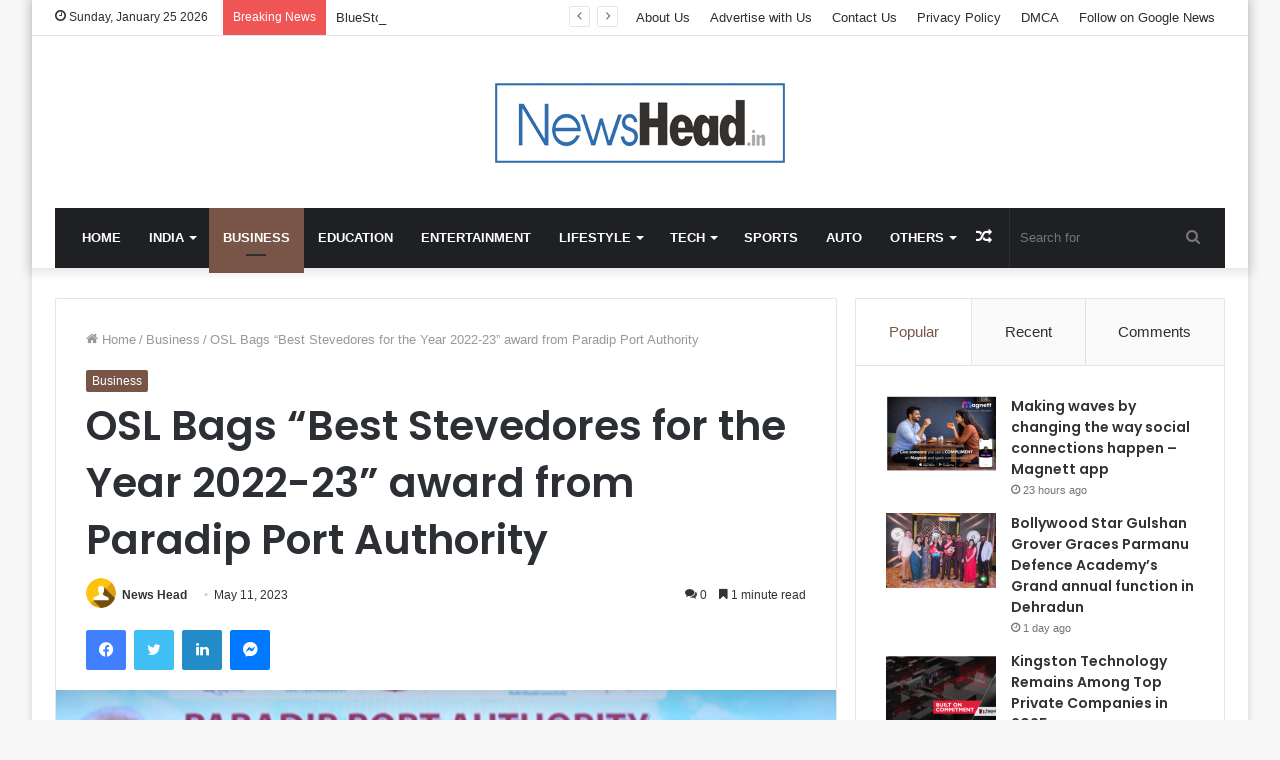

--- FILE ---
content_type: text/html; charset=UTF-8
request_url: https://newshead.in/osl-bags-best-stevedores-for-the-year-2022-23-award-from-paradip-port-authority/
body_size: 27617
content:
<!DOCTYPE html>
<html lang="en-US" class="" data-skin="light">
<head>
	<meta charset="UTF-8" />
	<link rel="profile" href="https://gmpg.org/xfn/11" />
	
<meta http-equiv='x-dns-prefetch-control' content='on'>
<link rel='dns-prefetch' href='//cdnjs.cloudflare.com' />
<link rel='dns-prefetch' href='//ajax.googleapis.com' />
<link rel='dns-prefetch' href='//fonts.googleapis.com' />
<link rel='dns-prefetch' href='//fonts.gstatic.com' />
<link rel='dns-prefetch' href='//s.gravatar.com' />
<link rel='dns-prefetch' href='//www.google-analytics.com' />
<link rel='preload' as='image' href='https://newshead.in/wp-content/uploads/2022/11/News-Head-PNG.png' type='image/png'>
<link rel='preload' as='font' href='https://newshead.in/wp-content/themes/jannah/assets/fonts/tielabs-fonticon/tielabs-fonticon.woff' type='font/woff' crossorigin='anonymous' />
<link rel='preload' as='font' href='https://newshead.in/wp-content/themes/jannah/assets/fonts/fontawesome/fa-solid-900.woff2' type='font/woff2' crossorigin='anonymous' />
<link rel='preload' as='font' href='https://newshead.in/wp-content/themes/jannah/assets/fonts/fontawesome/fa-brands-400.woff2' type='font/woff2' crossorigin='anonymous' />
<link rel='preload' as='font' href='https://newshead.in/wp-content/themes/jannah/assets/fonts/fontawesome/fa-regular-400.woff2' type='font/woff2' crossorigin='anonymous' />
<link rel='preload' as='script' href='https://ajax.googleapis.com/ajax/libs/webfont/1/webfont.js'>
<meta name='robots' content='index, follow, max-image-preview:large, max-snippet:-1, max-video-preview:-1' />

	<!-- This site is optimized with the Yoast SEO plugin v26.6 - https://yoast.com/wordpress/plugins/seo/ -->
	<title>OSL Bags “Best Stevedores for the Year 2022-23” award from Paradip Port Authority - News Head</title>
	<link rel="canonical" href="https://newshead.in/osl-bags-best-stevedores-for-the-year-2022-23-award-from-paradip-port-authority/" />
	<meta property="og:locale" content="en_US" />
	<meta property="og:type" content="article" />
	<meta property="og:title" content="OSL Bags “Best Stevedores for the Year 2022-23” award from Paradip Port Authority - News Head" />
	<meta property="og:description" content="Bhubaneswar (Odisha) [India]: Adding yet another feather to its cap of pride and performance, Orissa Stevedores Limited (OSL) has recently been adorned with the prestigious “Best Stevedores for the Year 2022-23” award by the Paradip Port Authority (PPA) for handling highest cargo. The coveted award and certificate was received by Mr. Harihar Dash, G.M. (Comml) &hellip;" />
	<meta property="og:url" content="https://newshead.in/osl-bags-best-stevedores-for-the-year-2022-23-award-from-paradip-port-authority/" />
	<meta property="og:site_name" content="News Head" />
	<meta property="article:published_time" content="2023-05-11T13:14:10+00:00" />
	<meta property="og:image" content="https://newshead.in/wp-content/uploads/2023/05/OSL-Bags-Best-Stevedores-for-the-Year-2022-23-award-from-Paradip-Port-Authority.jpg" />
	<meta property="og:image:width" content="547" />
	<meta property="og:image:height" content="367" />
	<meta property="og:image:type" content="image/jpeg" />
	<meta name="author" content="News Head" />
	<meta name="twitter:card" content="summary_large_image" />
	<meta name="twitter:label1" content="Written by" />
	<meta name="twitter:data1" content="News Head" />
	<meta name="twitter:label2" content="Est. reading time" />
	<meta name="twitter:data2" content="1 minute" />
	<script type="application/ld+json" class="yoast-schema-graph">{"@context":"https://schema.org","@graph":[{"@type":"Article","@id":"https://newshead.in/osl-bags-best-stevedores-for-the-year-2022-23-award-from-paradip-port-authority/#article","isPartOf":{"@id":"https://newshead.in/osl-bags-best-stevedores-for-the-year-2022-23-award-from-paradip-port-authority/"},"author":{"name":"News Head","@id":"https://newshead.in/#/schema/person/a508ec6bf8f72eb69e44011fd43f55f6"},"headline":"OSL Bags “Best Stevedores for the Year 2022-23” award from Paradip Port Authority","datePublished":"2023-05-11T13:14:10+00:00","mainEntityOfPage":{"@id":"https://newshead.in/osl-bags-best-stevedores-for-the-year-2022-23-award-from-paradip-port-authority/"},"wordCount":176,"commentCount":0,"publisher":{"@id":"https://newshead.in/#organization"},"image":{"@id":"https://newshead.in/osl-bags-best-stevedores-for-the-year-2022-23-award-from-paradip-port-authority/#primaryimage"},"thumbnailUrl":"https://newshead.in/wp-content/uploads/2023/05/OSL-Bags-Best-Stevedores-for-the-Year-2022-23-award-from-Paradip-Port-Authority.jpg","keywords":["Best Stevedores for the Year 2022-23","Orissa Stevedores Limited","OSL","OSL Group","Paradip Port Authority"],"articleSection":["Business"],"inLanguage":"en-US","potentialAction":[{"@type":"CommentAction","name":"Comment","target":["https://newshead.in/osl-bags-best-stevedores-for-the-year-2022-23-award-from-paradip-port-authority/#respond"]}]},{"@type":"WebPage","@id":"https://newshead.in/osl-bags-best-stevedores-for-the-year-2022-23-award-from-paradip-port-authority/","url":"https://newshead.in/osl-bags-best-stevedores-for-the-year-2022-23-award-from-paradip-port-authority/","name":"OSL Bags “Best Stevedores for the Year 2022-23” award from Paradip Port Authority - News Head","isPartOf":{"@id":"https://newshead.in/#website"},"primaryImageOfPage":{"@id":"https://newshead.in/osl-bags-best-stevedores-for-the-year-2022-23-award-from-paradip-port-authority/#primaryimage"},"image":{"@id":"https://newshead.in/osl-bags-best-stevedores-for-the-year-2022-23-award-from-paradip-port-authority/#primaryimage"},"thumbnailUrl":"https://newshead.in/wp-content/uploads/2023/05/OSL-Bags-Best-Stevedores-for-the-Year-2022-23-award-from-Paradip-Port-Authority.jpg","datePublished":"2023-05-11T13:14:10+00:00","breadcrumb":{"@id":"https://newshead.in/osl-bags-best-stevedores-for-the-year-2022-23-award-from-paradip-port-authority/#breadcrumb"},"inLanguage":"en-US","potentialAction":[{"@type":"ReadAction","target":["https://newshead.in/osl-bags-best-stevedores-for-the-year-2022-23-award-from-paradip-port-authority/"]}]},{"@type":"ImageObject","inLanguage":"en-US","@id":"https://newshead.in/osl-bags-best-stevedores-for-the-year-2022-23-award-from-paradip-port-authority/#primaryimage","url":"https://newshead.in/wp-content/uploads/2023/05/OSL-Bags-Best-Stevedores-for-the-Year-2022-23-award-from-Paradip-Port-Authority.jpg","contentUrl":"https://newshead.in/wp-content/uploads/2023/05/OSL-Bags-Best-Stevedores-for-the-Year-2022-23-award-from-Paradip-Port-Authority.jpg","width":547,"height":367},{"@type":"BreadcrumbList","@id":"https://newshead.in/osl-bags-best-stevedores-for-the-year-2022-23-award-from-paradip-port-authority/#breadcrumb","itemListElement":[{"@type":"ListItem","position":1,"name":"Home","item":"https://newshead.in/"},{"@type":"ListItem","position":2,"name":"OSL Bags “Best Stevedores for the Year 2022-23” award from Paradip Port Authority"}]},{"@type":"WebSite","@id":"https://newshead.in/#website","url":"https://newshead.in/","name":"News Head","description":"","publisher":{"@id":"https://newshead.in/#organization"},"potentialAction":[{"@type":"SearchAction","target":{"@type":"EntryPoint","urlTemplate":"https://newshead.in/?s={search_term_string}"},"query-input":{"@type":"PropertyValueSpecification","valueRequired":true,"valueName":"search_term_string"}}],"inLanguage":"en-US"},{"@type":"Organization","@id":"https://newshead.in/#organization","name":"News Head","url":"https://newshead.in/","logo":{"@type":"ImageObject","inLanguage":"en-US","@id":"https://newshead.in/#/schema/logo/image/","url":"https://newshead.in/wp-content/uploads/2021/08/cropped-News-Head-PNG.png","contentUrl":"https://newshead.in/wp-content/uploads/2021/08/cropped-News-Head-PNG.png","width":2291,"height":702,"caption":"News Head"},"image":{"@id":"https://newshead.in/#/schema/logo/image/"}},{"@type":"Person","@id":"https://newshead.in/#/schema/person/a508ec6bf8f72eb69e44011fd43f55f6","name":"News Head","image":{"@type":"ImageObject","inLanguage":"en-US","@id":"https://newshead.in/#/schema/person/image/","url":"https://secure.gravatar.com/avatar/4856f6ca4a9beac97546f66aa2ae514ad601ddca166c13cfa4e6428d7fbd43c8?s=96&d=mm&r=g","contentUrl":"https://secure.gravatar.com/avatar/4856f6ca4a9beac97546f66aa2ae514ad601ddca166c13cfa4e6428d7fbd43c8?s=96&d=mm&r=g","caption":"News Head"},"sameAs":["http://newshead.in"],"url":"https://newshead.in/author/newshead/"}]}</script>
	<!-- / Yoast SEO plugin. -->


<link rel='dns-prefetch' href='//www.googletagmanager.com' />
<link rel="alternate" type="application/rss+xml" title="News Head &raquo; Feed" href="https://newshead.in/feed/" />
<link rel="alternate" type="application/rss+xml" title="News Head &raquo; Comments Feed" href="https://newshead.in/comments/feed/" />
<link rel="alternate" type="application/rss+xml" title="News Head &raquo; OSL Bags “Best Stevedores for the Year 2022-23” award from Paradip Port Authority Comments Feed" href="https://newshead.in/osl-bags-best-stevedores-for-the-year-2022-23-award-from-paradip-port-authority/feed/" />
<link rel="alternate" title="oEmbed (JSON)" type="application/json+oembed" href="https://newshead.in/wp-json/oembed/1.0/embed?url=https%3A%2F%2Fnewshead.in%2Fosl-bags-best-stevedores-for-the-year-2022-23-award-from-paradip-port-authority%2F" />
<link rel="alternate" title="oEmbed (XML)" type="text/xml+oembed" href="https://newshead.in/wp-json/oembed/1.0/embed?url=https%3A%2F%2Fnewshead.in%2Fosl-bags-best-stevedores-for-the-year-2022-23-award-from-paradip-port-authority%2F&#038;format=xml" />
<style id='wp-img-auto-sizes-contain-inline-css' type='text/css'>
img:is([sizes=auto i],[sizes^="auto," i]){contain-intrinsic-size:3000px 1500px}
/*# sourceURL=wp-img-auto-sizes-contain-inline-css */
</style>

<style id='wp-emoji-styles-inline-css' type='text/css'>

	img.wp-smiley, img.emoji {
		display: inline !important;
		border: none !important;
		box-shadow: none !important;
		height: 1em !important;
		width: 1em !important;
		margin: 0 0.07em !important;
		vertical-align: -0.1em !important;
		background: none !important;
		padding: 0 !important;
	}
/*# sourceURL=wp-emoji-styles-inline-css */
</style>
<style id='classic-theme-styles-inline-css' type='text/css'>
/*! This file is auto-generated */
.wp-block-button__link{color:#fff;background-color:#32373c;border-radius:9999px;box-shadow:none;text-decoration:none;padding:calc(.667em + 2px) calc(1.333em + 2px);font-size:1.125em}.wp-block-file__button{background:#32373c;color:#fff;text-decoration:none}
/*# sourceURL=/wp-includes/css/classic-themes.min.css */
</style>
<link rel='stylesheet' id='contact-form-7-css' href='https://newshead.in/wp-content/plugins/contact-form-7/includes/css/styles.css?ver=6.1.4' type='text/css' media='all' />
<link rel='stylesheet' id='taqyeem-buttons-style-css' href='https://newshead.in/wp-content/plugins/taqyeem-buttons/assets/style.css?ver=6.9' type='text/css' media='all' />
<link rel='stylesheet' id='tie-css-base-css' href='https://newshead.in/wp-content/themes/jannah/assets/css/base.min.css?ver=5.4.0' type='text/css' media='all' />
<link rel='stylesheet' id='tie-css-styles-css' href='https://newshead.in/wp-content/themes/jannah/assets/css/style.min.css?ver=5.4.0' type='text/css' media='all' />
<link rel='stylesheet' id='tie-css-widgets-css' href='https://newshead.in/wp-content/themes/jannah/assets/css/widgets.min.css?ver=5.4.0' type='text/css' media='all' />
<link rel='stylesheet' id='tie-css-helpers-css' href='https://newshead.in/wp-content/themes/jannah/assets/css/helpers.min.css?ver=5.4.0' type='text/css' media='all' />
<link rel='stylesheet' id='tie-fontawesome5-css' href='https://newshead.in/wp-content/themes/jannah/assets/css/fontawesome.css?ver=5.4.0' type='text/css' media='all' />
<link rel='stylesheet' id='tie-css-ilightbox-css' href='https://newshead.in/wp-content/themes/jannah/assets/ilightbox/dark-skin/skin.css?ver=5.4.0' type='text/css' media='all' />
<link rel='stylesheet' id='tie-css-shortcodes-css' href='https://newshead.in/wp-content/themes/jannah/assets/css/plugins/shortcodes.min.css?ver=5.4.0' type='text/css' media='all' />
<link rel='stylesheet' id='tie-css-single-css' href='https://newshead.in/wp-content/themes/jannah/assets/css/single.min.css?ver=5.4.0' type='text/css' media='all' />
<link rel='stylesheet' id='tie-css-print-css' href='https://newshead.in/wp-content/themes/jannah/assets/css/print.css?ver=5.4.0' type='text/css' media='print' />
<link rel='stylesheet' id='taqyeem-styles-css' href='https://newshead.in/wp-content/themes/jannah/assets/css/plugins/taqyeem.min.css?ver=5.4.0' type='text/css' media='all' />
<style id='taqyeem-styles-inline-css' type='text/css'>
.wf-active .logo-text,.wf-active h1,.wf-active h2,.wf-active h3,.wf-active h4,.wf-active h5,.wf-active h6,.wf-active .the-subtitle{font-family: 'Poppins';}#main-nav .main-menu > ul > li > a{text-transform: uppercase;}.brand-title,a:hover,.tie-popup-search-submit,#logo.text-logo a,.theme-header nav .components #search-submit:hover,.theme-header .header-nav .components > li:hover > a,.theme-header .header-nav .components li a:hover,.main-menu ul.cats-vertical li a.is-active,.main-menu ul.cats-vertical li a:hover,.main-nav li.mega-menu .post-meta a:hover,.main-nav li.mega-menu .post-box-title a:hover,.search-in-main-nav.autocomplete-suggestions a:hover,#main-nav .menu ul:not(.cats-horizontal) li:hover > a,#main-nav .menu ul li.current-menu-item:not(.mega-link-column) > a,.top-nav .menu li:hover > a,.top-nav .menu > .tie-current-menu > a,.search-in-top-nav.autocomplete-suggestions .post-title a:hover,div.mag-box .mag-box-options .mag-box-filter-links a.active,.mag-box-filter-links .flexMenu-viewMore:hover > a,.stars-rating-active,body .tabs.tabs .active > a,.video-play-icon,.spinner-circle:after,#go-to-content:hover,.comment-list .comment-author .fn,.commentlist .comment-author .fn,blockquote::before,blockquote cite,blockquote.quote-simple p,.multiple-post-pages a:hover,#story-index li .is-current,.latest-tweets-widget .twitter-icon-wrap span,.wide-slider-nav-wrapper .slide,.wide-next-prev-slider-wrapper .tie-slider-nav li:hover span,.review-final-score h3,#mobile-menu-icon:hover .menu-text,body .entry a,.dark-skin body .entry a,.entry .post-bottom-meta a:hover,.comment-list .comment-content a,q a,blockquote a,.widget.tie-weather-widget .icon-basecloud-bg:after,.site-footer a:hover,.site-footer .stars-rating-active,.site-footer .twitter-icon-wrap span,.site-info a:hover{color: #795548;}#instagram-link a:hover{color: #795548 !important;border-color: #795548 !important;}[type='submit'],.button,.generic-button a,.generic-button button,.theme-header .header-nav .comp-sub-menu a.button.guest-btn:hover,.theme-header .header-nav .comp-sub-menu a.checkout-button,nav.main-nav .menu > li.tie-current-menu > a,nav.main-nav .menu > li:hover > a,.main-menu .mega-links-head:after,.main-nav .mega-menu.mega-cat .cats-horizontal li a.is-active,#mobile-menu-icon:hover .nav-icon,#mobile-menu-icon:hover .nav-icon:before,#mobile-menu-icon:hover .nav-icon:after,.search-in-main-nav.autocomplete-suggestions a.button,.search-in-top-nav.autocomplete-suggestions a.button,.spinner > div,.post-cat,.pages-numbers li.current span,.multiple-post-pages > span,#tie-wrapper .mejs-container .mejs-controls,.mag-box-filter-links a:hover,.slider-arrow-nav a:not(.pagination-disabled):hover,.comment-list .reply a:hover,.commentlist .reply a:hover,#reading-position-indicator,#story-index-icon,.videos-block .playlist-title,.review-percentage .review-item span span,.tie-slick-dots li.slick-active button,.tie-slick-dots li button:hover,.digital-rating-static,.timeline-widget li a:hover .date:before,#wp-calendar #today,.posts-list-counter li.widget-post-list:before,.cat-counter a + span,.tie-slider-nav li span:hover,.fullwidth-area .widget_tag_cloud .tagcloud a:hover,.magazine2:not(.block-head-4) .dark-widgetized-area ul.tabs a:hover,.magazine2:not(.block-head-4) .dark-widgetized-area ul.tabs .active a,.magazine1 .dark-widgetized-area ul.tabs a:hover,.magazine1 .dark-widgetized-area ul.tabs .active a,.block-head-4.magazine2 .dark-widgetized-area .tabs.tabs .active a,.block-head-4.magazine2 .dark-widgetized-area .tabs > .active a:before,.block-head-4.magazine2 .dark-widgetized-area .tabs > .active a:after,.demo_store,.demo #logo:after,.demo #sticky-logo:after,.widget.tie-weather-widget,span.video-close-btn:hover,#go-to-top,.latest-tweets-widget .slider-links .button:not(:hover){background-color: #795548;color: #FFFFFF;}.tie-weather-widget .widget-title .the-subtitle,.block-head-4.magazine2 #footer .tabs .active a:hover{color: #FFFFFF;}pre,code,.pages-numbers li.current span,.theme-header .header-nav .comp-sub-menu a.button.guest-btn:hover,.multiple-post-pages > span,.post-content-slideshow .tie-slider-nav li span:hover,#tie-body .tie-slider-nav li > span:hover,.slider-arrow-nav a:not(.pagination-disabled):hover,.main-nav .mega-menu.mega-cat .cats-horizontal li a.is-active,.main-nav .mega-menu.mega-cat .cats-horizontal li a:hover,.main-menu .menu > li > .menu-sub-content{border-color: #795548;}.main-menu .menu > li.tie-current-menu{border-bottom-color: #795548;}.top-nav .menu li.tie-current-menu > a:before,.top-nav .menu li.menu-item-has-children:hover > a:before{border-top-color: #795548;}.main-nav .main-menu .menu > li.tie-current-menu > a:before,.main-nav .main-menu .menu > li:hover > a:before{border-top-color: #FFFFFF;}header.main-nav-light .main-nav .menu-item-has-children li:hover > a:before,header.main-nav-light .main-nav .mega-menu li:hover > a:before{border-left-color: #795548;}.rtl header.main-nav-light .main-nav .menu-item-has-children li:hover > a:before,.rtl header.main-nav-light .main-nav .mega-menu li:hover > a:before{border-right-color: #795548;border-left-color: transparent;}.top-nav ul.menu li .menu-item-has-children:hover > a:before{border-top-color: transparent;border-left-color: #795548;}.rtl .top-nav ul.menu li .menu-item-has-children:hover > a:before{border-left-color: transparent;border-right-color: #795548;}::-moz-selection{background-color: #795548;color: #FFFFFF;}::selection{background-color: #795548;color: #FFFFFF;}circle.circle_bar{stroke: #795548;}#reading-position-indicator{box-shadow: 0 0 10px rgba( 121,85,72,0.7);}#logo.text-logo a:hover,body .entry a:hover,.dark-skin body .entry a:hover,.comment-list .comment-content a:hover,.block-head-4.magazine2 .site-footer .tabs li a:hover,q a:hover,blockquote a:hover{color: #472316;}.button:hover,input[type='submit']:hover,.generic-button a:hover,.generic-button button:hover,a.post-cat:hover,.site-footer .button:hover,.site-footer [type='submit']:hover,.search-in-main-nav.autocomplete-suggestions a.button:hover,.search-in-top-nav.autocomplete-suggestions a.button:hover,.theme-header .header-nav .comp-sub-menu a.checkout-button:hover{background-color: #472316;color: #FFFFFF;}.theme-header .header-nav .comp-sub-menu a.checkout-button:not(:hover),body .entry a.button{color: #FFFFFF;}#story-index.is-compact .story-index-content{background-color: #795548;}#story-index.is-compact .story-index-content a,#story-index.is-compact .story-index-content .is-current{color: #FFFFFF;}#tie-body .mag-box-title h3 a,#tie-body .block-more-button{color: #795548;}#tie-body .mag-box-title h3 a:hover,#tie-body .block-more-button:hover{color: #472316;}#tie-body .mag-box-title{color: #795548;}#tie-body .mag-box-title:before{border-top-color: #795548;}#tie-body .mag-box-title:after,#tie-body #footer .widget-title:after{background-color: #795548;}.brand-title,a:hover,.tie-popup-search-submit,#logo.text-logo a,.theme-header nav .components #search-submit:hover,.theme-header .header-nav .components > li:hover > a,.theme-header .header-nav .components li a:hover,.main-menu ul.cats-vertical li a.is-active,.main-menu ul.cats-vertical li a:hover,.main-nav li.mega-menu .post-meta a:hover,.main-nav li.mega-menu .post-box-title a:hover,.search-in-main-nav.autocomplete-suggestions a:hover,#main-nav .menu ul:not(.cats-horizontal) li:hover > a,#main-nav .menu ul li.current-menu-item:not(.mega-link-column) > a,.top-nav .menu li:hover > a,.top-nav .menu > .tie-current-menu > a,.search-in-top-nav.autocomplete-suggestions .post-title a:hover,div.mag-box .mag-box-options .mag-box-filter-links a.active,.mag-box-filter-links .flexMenu-viewMore:hover > a,.stars-rating-active,body .tabs.tabs .active > a,.video-play-icon,.spinner-circle:after,#go-to-content:hover,.comment-list .comment-author .fn,.commentlist .comment-author .fn,blockquote::before,blockquote cite,blockquote.quote-simple p,.multiple-post-pages a:hover,#story-index li .is-current,.latest-tweets-widget .twitter-icon-wrap span,.wide-slider-nav-wrapper .slide,.wide-next-prev-slider-wrapper .tie-slider-nav li:hover span,.review-final-score h3,#mobile-menu-icon:hover .menu-text,body .entry a,.dark-skin body .entry a,.entry .post-bottom-meta a:hover,.comment-list .comment-content a,q a,blockquote a,.widget.tie-weather-widget .icon-basecloud-bg:after,.site-footer a:hover,.site-footer .stars-rating-active,.site-footer .twitter-icon-wrap span,.site-info a:hover{color: #795548;}#instagram-link a:hover{color: #795548 !important;border-color: #795548 !important;}[type='submit'],.button,.generic-button a,.generic-button button,.theme-header .header-nav .comp-sub-menu a.button.guest-btn:hover,.theme-header .header-nav .comp-sub-menu a.checkout-button,nav.main-nav .menu > li.tie-current-menu > a,nav.main-nav .menu > li:hover > a,.main-menu .mega-links-head:after,.main-nav .mega-menu.mega-cat .cats-horizontal li a.is-active,#mobile-menu-icon:hover .nav-icon,#mobile-menu-icon:hover .nav-icon:before,#mobile-menu-icon:hover .nav-icon:after,.search-in-main-nav.autocomplete-suggestions a.button,.search-in-top-nav.autocomplete-suggestions a.button,.spinner > div,.post-cat,.pages-numbers li.current span,.multiple-post-pages > span,#tie-wrapper .mejs-container .mejs-controls,.mag-box-filter-links a:hover,.slider-arrow-nav a:not(.pagination-disabled):hover,.comment-list .reply a:hover,.commentlist .reply a:hover,#reading-position-indicator,#story-index-icon,.videos-block .playlist-title,.review-percentage .review-item span span,.tie-slick-dots li.slick-active button,.tie-slick-dots li button:hover,.digital-rating-static,.timeline-widget li a:hover .date:before,#wp-calendar #today,.posts-list-counter li.widget-post-list:before,.cat-counter a + span,.tie-slider-nav li span:hover,.fullwidth-area .widget_tag_cloud .tagcloud a:hover,.magazine2:not(.block-head-4) .dark-widgetized-area ul.tabs a:hover,.magazine2:not(.block-head-4) .dark-widgetized-area ul.tabs .active a,.magazine1 .dark-widgetized-area ul.tabs a:hover,.magazine1 .dark-widgetized-area ul.tabs .active a,.block-head-4.magazine2 .dark-widgetized-area .tabs.tabs .active a,.block-head-4.magazine2 .dark-widgetized-area .tabs > .active a:before,.block-head-4.magazine2 .dark-widgetized-area .tabs > .active a:after,.demo_store,.demo #logo:after,.demo #sticky-logo:after,.widget.tie-weather-widget,span.video-close-btn:hover,#go-to-top,.latest-tweets-widget .slider-links .button:not(:hover){background-color: #795548;color: #FFFFFF;}.tie-weather-widget .widget-title .the-subtitle,.block-head-4.magazine2 #footer .tabs .active a:hover{color: #FFFFFF;}pre,code,.pages-numbers li.current span,.theme-header .header-nav .comp-sub-menu a.button.guest-btn:hover,.multiple-post-pages > span,.post-content-slideshow .tie-slider-nav li span:hover,#tie-body .tie-slider-nav li > span:hover,.slider-arrow-nav a:not(.pagination-disabled):hover,.main-nav .mega-menu.mega-cat .cats-horizontal li a.is-active,.main-nav .mega-menu.mega-cat .cats-horizontal li a:hover,.main-menu .menu > li > .menu-sub-content{border-color: #795548;}.main-menu .menu > li.tie-current-menu{border-bottom-color: #795548;}.top-nav .menu li.tie-current-menu > a:before,.top-nav .menu li.menu-item-has-children:hover > a:before{border-top-color: #795548;}.main-nav .main-menu .menu > li.tie-current-menu > a:before,.main-nav .main-menu .menu > li:hover > a:before{border-top-color: #FFFFFF;}header.main-nav-light .main-nav .menu-item-has-children li:hover > a:before,header.main-nav-light .main-nav .mega-menu li:hover > a:before{border-left-color: #795548;}.rtl header.main-nav-light .main-nav .menu-item-has-children li:hover > a:before,.rtl header.main-nav-light .main-nav .mega-menu li:hover > a:before{border-right-color: #795548;border-left-color: transparent;}.top-nav ul.menu li .menu-item-has-children:hover > a:before{border-top-color: transparent;border-left-color: #795548;}.rtl .top-nav ul.menu li .menu-item-has-children:hover > a:before{border-left-color: transparent;border-right-color: #795548;}::-moz-selection{background-color: #795548;color: #FFFFFF;}::selection{background-color: #795548;color: #FFFFFF;}circle.circle_bar{stroke: #795548;}#reading-position-indicator{box-shadow: 0 0 10px rgba( 121,85,72,0.7);}#logo.text-logo a:hover,body .entry a:hover,.dark-skin body .entry a:hover,.comment-list .comment-content a:hover,.block-head-4.magazine2 .site-footer .tabs li a:hover,q a:hover,blockquote a:hover{color: #472316;}.button:hover,input[type='submit']:hover,.generic-button a:hover,.generic-button button:hover,a.post-cat:hover,.site-footer .button:hover,.site-footer [type='submit']:hover,.search-in-main-nav.autocomplete-suggestions a.button:hover,.search-in-top-nav.autocomplete-suggestions a.button:hover,.theme-header .header-nav .comp-sub-menu a.checkout-button:hover{background-color: #472316;color: #FFFFFF;}.theme-header .header-nav .comp-sub-menu a.checkout-button:not(:hover),body .entry a.button{color: #FFFFFF;}#story-index.is-compact .story-index-content{background-color: #795548;}#story-index.is-compact .story-index-content a,#story-index.is-compact .story-index-content .is-current{color: #FFFFFF;}#tie-body .mag-box-title h3 a,#tie-body .block-more-button{color: #795548;}#tie-body .mag-box-title h3 a:hover,#tie-body .block-more-button:hover{color: #472316;}#tie-body .mag-box-title{color: #795548;}#tie-body .mag-box-title:before{border-top-color: #795548;}#tie-body .mag-box-title:after,#tie-body #footer .widget-title:after{background-color: #795548;}.tie-cat-2560,.tie-cat-item-2560 > span{background-color:#e67e22 !important;color:#FFFFFF !important;}.tie-cat-2560:after{border-top-color:#e67e22 !important;}.tie-cat-2560:hover{background-color:#c86004 !important;}.tie-cat-2560:hover:after{border-top-color:#c86004 !important;}.tie-cat-2361,.tie-cat-item-2361 > span{background-color:#2ecc71 !important;color:#FFFFFF !important;}.tie-cat-2361:after{border-top-color:#2ecc71 !important;}.tie-cat-2361:hover{background-color:#10ae53 !important;}.tie-cat-2361:hover:after{border-top-color:#10ae53 !important;}.tie-cat-2562,.tie-cat-item-2562 > span{background-color:#9b59b6 !important;color:#FFFFFF !important;}.tie-cat-2562:after{border-top-color:#9b59b6 !important;}.tie-cat-2562:hover{background-color:#7d3b98 !important;}.tie-cat-2562:hover:after{border-top-color:#7d3b98 !important;}.tie-cat-2563,.tie-cat-item-2563 > span{background-color:#34495e !important;color:#FFFFFF !important;}.tie-cat-2563:after{border-top-color:#34495e !important;}.tie-cat-2563:hover{background-color:#162b40 !important;}.tie-cat-2563:hover:after{border-top-color:#162b40 !important;}.tie-cat-2559,.tie-cat-item-2559 > span{background-color:#795548 !important;color:#FFFFFF !important;}.tie-cat-2559:after{border-top-color:#795548 !important;}.tie-cat-2559:hover{background-color:#5b372a !important;}.tie-cat-2559:hover:after{border-top-color:#5b372a !important;}.tie-cat-2561,.tie-cat-item-2561 > span{background-color:#4CAF50 !important;color:#FFFFFF !important;}.tie-cat-2561:after{border-top-color:#4CAF50 !important;}.tie-cat-2561:hover{background-color:#2e9132 !important;}.tie-cat-2561:hover:after{border-top-color:#2e9132 !important;}@media (max-width: 991px){.side-aside.dark-skin{background: #2f88d6;background: -webkit-linear-gradient(135deg,#5933a2,#2f88d6 );background: -moz-linear-gradient(135deg,#5933a2,#2f88d6 );background: -o-linear-gradient(135deg,#5933a2,#2f88d6 );background: linear-gradient(135deg,#2f88d6,#5933a2 );}}
/*# sourceURL=taqyeem-styles-inline-css */
</style>
<script type="text/javascript" src="https://newshead.in/wp-includes/js/jquery/jquery.min.js?ver=3.7.1" id="jquery-core-js"></script>
<script type="text/javascript" src="https://newshead.in/wp-includes/js/jquery/jquery-migrate.min.js?ver=3.4.1" id="jquery-migrate-js"></script>

<!-- Google tag (gtag.js) snippet added by Site Kit -->
<!-- Google Analytics snippet added by Site Kit -->
<script type="text/javascript" src="https://www.googletagmanager.com/gtag/js?id=GT-KTTR5PN" id="google_gtagjs-js" async></script>
<script type="text/javascript" id="google_gtagjs-js-after">
/* <![CDATA[ */
window.dataLayer = window.dataLayer || [];function gtag(){dataLayer.push(arguments);}
gtag("set","linker",{"domains":["newshead.in"]});
gtag("js", new Date());
gtag("set", "developer_id.dZTNiMT", true);
gtag("config", "GT-KTTR5PN");
//# sourceURL=google_gtagjs-js-after
/* ]]> */
</script>
<link rel="https://api.w.org/" href="https://newshead.in/wp-json/" /><link rel="alternate" title="JSON" type="application/json" href="https://newshead.in/wp-json/wp/v2/posts/9420" /><link rel="EditURI" type="application/rsd+xml" title="RSD" href="https://newshead.in/xmlrpc.php?rsd" />
<meta name="generator" content="WordPress 6.9" />
<link rel='shortlink' href='https://newshead.in/?p=9420' />
<meta name="generator" content="Site Kit by Google 1.168.0" /><script type='text/javascript'>
/* <![CDATA[ */
var taqyeem = {"ajaxurl":"https://newshead.in/wp-admin/admin-ajax.php" , "your_rating":"Your Rating:"};
/* ]]> */
</script>

<meta http-equiv="X-UA-Compatible" content="IE=edge">
<meta name="theme-color" content="#795548" /><meta name="viewport" content="width=device-width, initial-scale=1.0" />      <meta name="onesignal" content="wordpress-plugin"/>
            <script>

      window.OneSignalDeferred = window.OneSignalDeferred || [];

      OneSignalDeferred.push(function(OneSignal) {
        var oneSignal_options = {};
        window._oneSignalInitOptions = oneSignal_options;

        oneSignal_options['serviceWorkerParam'] = { scope: '/wp-content/plugins/onesignal-free-web-push-notifications/sdk_files/push/onesignal/' };
oneSignal_options['serviceWorkerPath'] = 'OneSignalSDKWorker.js';

        OneSignal.Notifications.setDefaultUrl("https://newshead.in");

        oneSignal_options['wordpress'] = true;
oneSignal_options['appId'] = '127608f0-9dc8-4468-94d8-0f1744642cc8';
oneSignal_options['allowLocalhostAsSecureOrigin'] = true;
oneSignal_options['welcomeNotification'] = { };
oneSignal_options['welcomeNotification']['title'] = "";
oneSignal_options['welcomeNotification']['message'] = "";
oneSignal_options['path'] = "https://newshead.in/wp-content/plugins/onesignal-free-web-push-notifications/sdk_files/";
oneSignal_options['promptOptions'] = { };
oneSignal_options['notifyButton'] = { };
oneSignal_options['notifyButton']['enable'] = true;
oneSignal_options['notifyButton']['position'] = 'bottom-right';
oneSignal_options['notifyButton']['theme'] = 'default';
oneSignal_options['notifyButton']['size'] = 'medium';
oneSignal_options['notifyButton']['displayPredicate'] = function() {
              return !OneSignal.User.PushSubscription.optedIn;
            };
oneSignal_options['notifyButton']['showCredit'] = true;
oneSignal_options['notifyButton']['text'] = {};
              OneSignal.init(window._oneSignalInitOptions);
              OneSignal.Slidedown.promptPush()      });

      function documentInitOneSignal() {
        var oneSignal_elements = document.getElementsByClassName("OneSignal-prompt");

        var oneSignalLinkClickHandler = function(event) { OneSignal.Notifications.requestPermission(); event.preventDefault(); };        for(var i = 0; i < oneSignal_elements.length; i++)
          oneSignal_elements[i].addEventListener('click', oneSignalLinkClickHandler, false);
      }

      if (document.readyState === 'complete') {
           documentInitOneSignal();
      }
      else {
           window.addEventListener("load", function(event){
               documentInitOneSignal();
          });
      }
    </script>
<link rel="icon" href="https://newshead.in/wp-content/uploads/2021/08/cropped-Fevicon-32x32.jpg" sizes="32x32" />
<link rel="icon" href="https://newshead.in/wp-content/uploads/2021/08/cropped-Fevicon-192x192.jpg" sizes="192x192" />
<link rel="apple-touch-icon" href="https://newshead.in/wp-content/uploads/2021/08/cropped-Fevicon-180x180.jpg" />
<meta name="msapplication-TileImage" content="https://newshead.in/wp-content/uploads/2021/08/cropped-Fevicon-270x270.jpg" />
<style id='wp-block-image-inline-css' type='text/css'>
.wp-block-image>a,.wp-block-image>figure>a{display:inline-block}.wp-block-image img{box-sizing:border-box;height:auto;max-width:100%;vertical-align:bottom}@media not (prefers-reduced-motion){.wp-block-image img.hide{visibility:hidden}.wp-block-image img.show{animation:show-content-image .4s}}.wp-block-image[style*=border-radius] img,.wp-block-image[style*=border-radius]>a{border-radius:inherit}.wp-block-image.has-custom-border img{box-sizing:border-box}.wp-block-image.aligncenter{text-align:center}.wp-block-image.alignfull>a,.wp-block-image.alignwide>a{width:100%}.wp-block-image.alignfull img,.wp-block-image.alignwide img{height:auto;width:100%}.wp-block-image .aligncenter,.wp-block-image .alignleft,.wp-block-image .alignright,.wp-block-image.aligncenter,.wp-block-image.alignleft,.wp-block-image.alignright{display:table}.wp-block-image .aligncenter>figcaption,.wp-block-image .alignleft>figcaption,.wp-block-image .alignright>figcaption,.wp-block-image.aligncenter>figcaption,.wp-block-image.alignleft>figcaption,.wp-block-image.alignright>figcaption{caption-side:bottom;display:table-caption}.wp-block-image .alignleft{float:left;margin:.5em 1em .5em 0}.wp-block-image .alignright{float:right;margin:.5em 0 .5em 1em}.wp-block-image .aligncenter{margin-left:auto;margin-right:auto}.wp-block-image :where(figcaption){margin-bottom:1em;margin-top:.5em}.wp-block-image.is-style-circle-mask img{border-radius:9999px}@supports ((-webkit-mask-image:none) or (mask-image:none)) or (-webkit-mask-image:none){.wp-block-image.is-style-circle-mask img{border-radius:0;-webkit-mask-image:url('data:image/svg+xml;utf8,<svg viewBox="0 0 100 100" xmlns="http://www.w3.org/2000/svg"><circle cx="50" cy="50" r="50"/></svg>');mask-image:url('data:image/svg+xml;utf8,<svg viewBox="0 0 100 100" xmlns="http://www.w3.org/2000/svg"><circle cx="50" cy="50" r="50"/></svg>');mask-mode:alpha;-webkit-mask-position:center;mask-position:center;-webkit-mask-repeat:no-repeat;mask-repeat:no-repeat;-webkit-mask-size:contain;mask-size:contain}}:root :where(.wp-block-image.is-style-rounded img,.wp-block-image .is-style-rounded img){border-radius:9999px}.wp-block-image figure{margin:0}.wp-lightbox-container{display:flex;flex-direction:column;position:relative}.wp-lightbox-container img{cursor:zoom-in}.wp-lightbox-container img:hover+button{opacity:1}.wp-lightbox-container button{align-items:center;backdrop-filter:blur(16px) saturate(180%);background-color:#5a5a5a40;border:none;border-radius:4px;cursor:zoom-in;display:flex;height:20px;justify-content:center;opacity:0;padding:0;position:absolute;right:16px;text-align:center;top:16px;width:20px;z-index:100}@media not (prefers-reduced-motion){.wp-lightbox-container button{transition:opacity .2s ease}}.wp-lightbox-container button:focus-visible{outline:3px auto #5a5a5a40;outline:3px auto -webkit-focus-ring-color;outline-offset:3px}.wp-lightbox-container button:hover{cursor:pointer;opacity:1}.wp-lightbox-container button:focus{opacity:1}.wp-lightbox-container button:focus,.wp-lightbox-container button:hover,.wp-lightbox-container button:not(:hover):not(:active):not(.has-background){background-color:#5a5a5a40;border:none}.wp-lightbox-overlay{box-sizing:border-box;cursor:zoom-out;height:100vh;left:0;overflow:hidden;position:fixed;top:0;visibility:hidden;width:100%;z-index:100000}.wp-lightbox-overlay .close-button{align-items:center;cursor:pointer;display:flex;justify-content:center;min-height:40px;min-width:40px;padding:0;position:absolute;right:calc(env(safe-area-inset-right) + 16px);top:calc(env(safe-area-inset-top) + 16px);z-index:5000000}.wp-lightbox-overlay .close-button:focus,.wp-lightbox-overlay .close-button:hover,.wp-lightbox-overlay .close-button:not(:hover):not(:active):not(.has-background){background:none;border:none}.wp-lightbox-overlay .lightbox-image-container{height:var(--wp--lightbox-container-height);left:50%;overflow:hidden;position:absolute;top:50%;transform:translate(-50%,-50%);transform-origin:top left;width:var(--wp--lightbox-container-width);z-index:9999999999}.wp-lightbox-overlay .wp-block-image{align-items:center;box-sizing:border-box;display:flex;height:100%;justify-content:center;margin:0;position:relative;transform-origin:0 0;width:100%;z-index:3000000}.wp-lightbox-overlay .wp-block-image img{height:var(--wp--lightbox-image-height);min-height:var(--wp--lightbox-image-height);min-width:var(--wp--lightbox-image-width);width:var(--wp--lightbox-image-width)}.wp-lightbox-overlay .wp-block-image figcaption{display:none}.wp-lightbox-overlay button{background:none;border:none}.wp-lightbox-overlay .scrim{background-color:#fff;height:100%;opacity:.9;position:absolute;width:100%;z-index:2000000}.wp-lightbox-overlay.active{visibility:visible}@media not (prefers-reduced-motion){.wp-lightbox-overlay.active{animation:turn-on-visibility .25s both}.wp-lightbox-overlay.active img{animation:turn-on-visibility .35s both}.wp-lightbox-overlay.show-closing-animation:not(.active){animation:turn-off-visibility .35s both}.wp-lightbox-overlay.show-closing-animation:not(.active) img{animation:turn-off-visibility .25s both}.wp-lightbox-overlay.zoom.active{animation:none;opacity:1;visibility:visible}.wp-lightbox-overlay.zoom.active .lightbox-image-container{animation:lightbox-zoom-in .4s}.wp-lightbox-overlay.zoom.active .lightbox-image-container img{animation:none}.wp-lightbox-overlay.zoom.active .scrim{animation:turn-on-visibility .4s forwards}.wp-lightbox-overlay.zoom.show-closing-animation:not(.active){animation:none}.wp-lightbox-overlay.zoom.show-closing-animation:not(.active) .lightbox-image-container{animation:lightbox-zoom-out .4s}.wp-lightbox-overlay.zoom.show-closing-animation:not(.active) .lightbox-image-container img{animation:none}.wp-lightbox-overlay.zoom.show-closing-animation:not(.active) .scrim{animation:turn-off-visibility .4s forwards}}@keyframes show-content-image{0%{visibility:hidden}99%{visibility:hidden}to{visibility:visible}}@keyframes turn-on-visibility{0%{opacity:0}to{opacity:1}}@keyframes turn-off-visibility{0%{opacity:1;visibility:visible}99%{opacity:0;visibility:visible}to{opacity:0;visibility:hidden}}@keyframes lightbox-zoom-in{0%{transform:translate(calc((-100vw + var(--wp--lightbox-scrollbar-width))/2 + var(--wp--lightbox-initial-left-position)),calc(-50vh + var(--wp--lightbox-initial-top-position))) scale(var(--wp--lightbox-scale))}to{transform:translate(-50%,-50%) scale(1)}}@keyframes lightbox-zoom-out{0%{transform:translate(-50%,-50%) scale(1);visibility:visible}99%{visibility:visible}to{transform:translate(calc((-100vw + var(--wp--lightbox-scrollbar-width))/2 + var(--wp--lightbox-initial-left-position)),calc(-50vh + var(--wp--lightbox-initial-top-position))) scale(var(--wp--lightbox-scale));visibility:hidden}}
/*# sourceURL=https://newshead.in/wp-includes/blocks/image/style.min.css */
</style>
<style id='wp-block-image-theme-inline-css' type='text/css'>
:root :where(.wp-block-image figcaption){color:#555;font-size:13px;text-align:center}.is-dark-theme :root :where(.wp-block-image figcaption){color:#ffffffa6}.wp-block-image{margin:0 0 1em}
/*# sourceURL=https://newshead.in/wp-includes/blocks/image/theme.min.css */
</style>
<style id='global-styles-inline-css' type='text/css'>
:root{--wp--preset--aspect-ratio--square: 1;--wp--preset--aspect-ratio--4-3: 4/3;--wp--preset--aspect-ratio--3-4: 3/4;--wp--preset--aspect-ratio--3-2: 3/2;--wp--preset--aspect-ratio--2-3: 2/3;--wp--preset--aspect-ratio--16-9: 16/9;--wp--preset--aspect-ratio--9-16: 9/16;--wp--preset--color--black: #000000;--wp--preset--color--cyan-bluish-gray: #abb8c3;--wp--preset--color--white: #ffffff;--wp--preset--color--pale-pink: #f78da7;--wp--preset--color--vivid-red: #cf2e2e;--wp--preset--color--luminous-vivid-orange: #ff6900;--wp--preset--color--luminous-vivid-amber: #fcb900;--wp--preset--color--light-green-cyan: #7bdcb5;--wp--preset--color--vivid-green-cyan: #00d084;--wp--preset--color--pale-cyan-blue: #8ed1fc;--wp--preset--color--vivid-cyan-blue: #0693e3;--wp--preset--color--vivid-purple: #9b51e0;--wp--preset--gradient--vivid-cyan-blue-to-vivid-purple: linear-gradient(135deg,rgb(6,147,227) 0%,rgb(155,81,224) 100%);--wp--preset--gradient--light-green-cyan-to-vivid-green-cyan: linear-gradient(135deg,rgb(122,220,180) 0%,rgb(0,208,130) 100%);--wp--preset--gradient--luminous-vivid-amber-to-luminous-vivid-orange: linear-gradient(135deg,rgb(252,185,0) 0%,rgb(255,105,0) 100%);--wp--preset--gradient--luminous-vivid-orange-to-vivid-red: linear-gradient(135deg,rgb(255,105,0) 0%,rgb(207,46,46) 100%);--wp--preset--gradient--very-light-gray-to-cyan-bluish-gray: linear-gradient(135deg,rgb(238,238,238) 0%,rgb(169,184,195) 100%);--wp--preset--gradient--cool-to-warm-spectrum: linear-gradient(135deg,rgb(74,234,220) 0%,rgb(151,120,209) 20%,rgb(207,42,186) 40%,rgb(238,44,130) 60%,rgb(251,105,98) 80%,rgb(254,248,76) 100%);--wp--preset--gradient--blush-light-purple: linear-gradient(135deg,rgb(255,206,236) 0%,rgb(152,150,240) 100%);--wp--preset--gradient--blush-bordeaux: linear-gradient(135deg,rgb(254,205,165) 0%,rgb(254,45,45) 50%,rgb(107,0,62) 100%);--wp--preset--gradient--luminous-dusk: linear-gradient(135deg,rgb(255,203,112) 0%,rgb(199,81,192) 50%,rgb(65,88,208) 100%);--wp--preset--gradient--pale-ocean: linear-gradient(135deg,rgb(255,245,203) 0%,rgb(182,227,212) 50%,rgb(51,167,181) 100%);--wp--preset--gradient--electric-grass: linear-gradient(135deg,rgb(202,248,128) 0%,rgb(113,206,126) 100%);--wp--preset--gradient--midnight: linear-gradient(135deg,rgb(2,3,129) 0%,rgb(40,116,252) 100%);--wp--preset--font-size--small: 13px;--wp--preset--font-size--medium: 20px;--wp--preset--font-size--large: 36px;--wp--preset--font-size--x-large: 42px;--wp--preset--spacing--20: 0.44rem;--wp--preset--spacing--30: 0.67rem;--wp--preset--spacing--40: 1rem;--wp--preset--spacing--50: 1.5rem;--wp--preset--spacing--60: 2.25rem;--wp--preset--spacing--70: 3.38rem;--wp--preset--spacing--80: 5.06rem;--wp--preset--shadow--natural: 6px 6px 9px rgba(0, 0, 0, 0.2);--wp--preset--shadow--deep: 12px 12px 50px rgba(0, 0, 0, 0.4);--wp--preset--shadow--sharp: 6px 6px 0px rgba(0, 0, 0, 0.2);--wp--preset--shadow--outlined: 6px 6px 0px -3px rgb(255, 255, 255), 6px 6px rgb(0, 0, 0);--wp--preset--shadow--crisp: 6px 6px 0px rgb(0, 0, 0);}:where(.is-layout-flex){gap: 0.5em;}:where(.is-layout-grid){gap: 0.5em;}body .is-layout-flex{display: flex;}.is-layout-flex{flex-wrap: wrap;align-items: center;}.is-layout-flex > :is(*, div){margin: 0;}body .is-layout-grid{display: grid;}.is-layout-grid > :is(*, div){margin: 0;}:where(.wp-block-columns.is-layout-flex){gap: 2em;}:where(.wp-block-columns.is-layout-grid){gap: 2em;}:where(.wp-block-post-template.is-layout-flex){gap: 1.25em;}:where(.wp-block-post-template.is-layout-grid){gap: 1.25em;}.has-black-color{color: var(--wp--preset--color--black) !important;}.has-cyan-bluish-gray-color{color: var(--wp--preset--color--cyan-bluish-gray) !important;}.has-white-color{color: var(--wp--preset--color--white) !important;}.has-pale-pink-color{color: var(--wp--preset--color--pale-pink) !important;}.has-vivid-red-color{color: var(--wp--preset--color--vivid-red) !important;}.has-luminous-vivid-orange-color{color: var(--wp--preset--color--luminous-vivid-orange) !important;}.has-luminous-vivid-amber-color{color: var(--wp--preset--color--luminous-vivid-amber) !important;}.has-light-green-cyan-color{color: var(--wp--preset--color--light-green-cyan) !important;}.has-vivid-green-cyan-color{color: var(--wp--preset--color--vivid-green-cyan) !important;}.has-pale-cyan-blue-color{color: var(--wp--preset--color--pale-cyan-blue) !important;}.has-vivid-cyan-blue-color{color: var(--wp--preset--color--vivid-cyan-blue) !important;}.has-vivid-purple-color{color: var(--wp--preset--color--vivid-purple) !important;}.has-black-background-color{background-color: var(--wp--preset--color--black) !important;}.has-cyan-bluish-gray-background-color{background-color: var(--wp--preset--color--cyan-bluish-gray) !important;}.has-white-background-color{background-color: var(--wp--preset--color--white) !important;}.has-pale-pink-background-color{background-color: var(--wp--preset--color--pale-pink) !important;}.has-vivid-red-background-color{background-color: var(--wp--preset--color--vivid-red) !important;}.has-luminous-vivid-orange-background-color{background-color: var(--wp--preset--color--luminous-vivid-orange) !important;}.has-luminous-vivid-amber-background-color{background-color: var(--wp--preset--color--luminous-vivid-amber) !important;}.has-light-green-cyan-background-color{background-color: var(--wp--preset--color--light-green-cyan) !important;}.has-vivid-green-cyan-background-color{background-color: var(--wp--preset--color--vivid-green-cyan) !important;}.has-pale-cyan-blue-background-color{background-color: var(--wp--preset--color--pale-cyan-blue) !important;}.has-vivid-cyan-blue-background-color{background-color: var(--wp--preset--color--vivid-cyan-blue) !important;}.has-vivid-purple-background-color{background-color: var(--wp--preset--color--vivid-purple) !important;}.has-black-border-color{border-color: var(--wp--preset--color--black) !important;}.has-cyan-bluish-gray-border-color{border-color: var(--wp--preset--color--cyan-bluish-gray) !important;}.has-white-border-color{border-color: var(--wp--preset--color--white) !important;}.has-pale-pink-border-color{border-color: var(--wp--preset--color--pale-pink) !important;}.has-vivid-red-border-color{border-color: var(--wp--preset--color--vivid-red) !important;}.has-luminous-vivid-orange-border-color{border-color: var(--wp--preset--color--luminous-vivid-orange) !important;}.has-luminous-vivid-amber-border-color{border-color: var(--wp--preset--color--luminous-vivid-amber) !important;}.has-light-green-cyan-border-color{border-color: var(--wp--preset--color--light-green-cyan) !important;}.has-vivid-green-cyan-border-color{border-color: var(--wp--preset--color--vivid-green-cyan) !important;}.has-pale-cyan-blue-border-color{border-color: var(--wp--preset--color--pale-cyan-blue) !important;}.has-vivid-cyan-blue-border-color{border-color: var(--wp--preset--color--vivid-cyan-blue) !important;}.has-vivid-purple-border-color{border-color: var(--wp--preset--color--vivid-purple) !important;}.has-vivid-cyan-blue-to-vivid-purple-gradient-background{background: var(--wp--preset--gradient--vivid-cyan-blue-to-vivid-purple) !important;}.has-light-green-cyan-to-vivid-green-cyan-gradient-background{background: var(--wp--preset--gradient--light-green-cyan-to-vivid-green-cyan) !important;}.has-luminous-vivid-amber-to-luminous-vivid-orange-gradient-background{background: var(--wp--preset--gradient--luminous-vivid-amber-to-luminous-vivid-orange) !important;}.has-luminous-vivid-orange-to-vivid-red-gradient-background{background: var(--wp--preset--gradient--luminous-vivid-orange-to-vivid-red) !important;}.has-very-light-gray-to-cyan-bluish-gray-gradient-background{background: var(--wp--preset--gradient--very-light-gray-to-cyan-bluish-gray) !important;}.has-cool-to-warm-spectrum-gradient-background{background: var(--wp--preset--gradient--cool-to-warm-spectrum) !important;}.has-blush-light-purple-gradient-background{background: var(--wp--preset--gradient--blush-light-purple) !important;}.has-blush-bordeaux-gradient-background{background: var(--wp--preset--gradient--blush-bordeaux) !important;}.has-luminous-dusk-gradient-background{background: var(--wp--preset--gradient--luminous-dusk) !important;}.has-pale-ocean-gradient-background{background: var(--wp--preset--gradient--pale-ocean) !important;}.has-electric-grass-gradient-background{background: var(--wp--preset--gradient--electric-grass) !important;}.has-midnight-gradient-background{background: var(--wp--preset--gradient--midnight) !important;}.has-small-font-size{font-size: var(--wp--preset--font-size--small) !important;}.has-medium-font-size{font-size: var(--wp--preset--font-size--medium) !important;}.has-large-font-size{font-size: var(--wp--preset--font-size--large) !important;}.has-x-large-font-size{font-size: var(--wp--preset--font-size--x-large) !important;}
/*# sourceURL=global-styles-inline-css */
</style>
</head>

<body id="tie-body" class="wp-singular post-template-default single single-post postid-9420 single-format-standard wp-custom-logo wp-theme-jannah tie-no-js boxed-layout wrapper-has-shadow block-head-1 magazine1 is-thumb-overlay-disabled is-desktop is-header-layout-2 sidebar-right has-sidebar post-layout-1 narrow-title-narrow-media is-standard-format has-mobile-share hide_share_post_top hide_share_post_bottom">



<div class="background-overlay">

	<div id="tie-container" class="site tie-container">

		
		<div id="tie-wrapper">

			
<header id="theme-header" class="theme-header header-layout-2 main-nav-dark main-nav-default-dark main-nav-below main-nav-boxed no-stream-item top-nav-active top-nav-light top-nav-default-light top-nav-above has-shadow has-normal-width-logo mobile-header-default">
	
<nav id="top-nav"  class="has-date-breaking-menu top-nav header-nav has-breaking-news" aria-label="Secondary Navigation">
	<div class="container">
		<div class="topbar-wrapper">

			
					<div class="topbar-today-date tie-icon">
						Sunday, January 25 2026					</div>
					
			<div class="tie-alignleft">
				
<div class="breaking controls-is-active">

	<span class="breaking-title">
		<span class="tie-icon-bolt breaking-icon" aria-hidden="true"></span>
		<span class="breaking-title-text">Breaking News</span>
	</span>

	<ul id="breaking-news-in-header" class="breaking-news" data-type="reveal" data-arrows="true">

		
							<li class="news-item">
								<a href="https://newshead.in/making-waves-by-changing-the-way-social-connections-happen-magnett-app/">Making waves by changing the way social connections happen &#8211; Magnett app</a>
							</li>

							
							<li class="news-item">
								<a href="https://newshead.in/bollywood-star-gulshan-grover-graces-parmanu-defence-academys-grand-annual-function-in-dehradun/">Bollywood Star Gulshan Grover Graces Parmanu Defence Academy’s Grand annual function in Dehradun</a>
							</li>

							
							<li class="news-item">
								<a href="https://newshead.in/kingston-technology-remains-among-top-private-companies-in-2025/">Kingston Technology Remains Among Top Private Companies in 2025</a>
							</li>

							
							<li class="news-item">
								<a href="https://newshead.in/bluestone-reports-a-milestone-quarter-by-delivering-its-first-positive-pat-of-inr-71-5-crore/">BlueStone reports a milestone quarter by delivering its first positive PAT of INR 71.5 crore</a>
							</li>

							
							<li class="news-item">
								<a href="https://newshead.in/how-argents-30-day-test-is-setting-a-new-standard-in-everyday-jewellery/">How Argent’s 30-Day Test Is Setting a New Standard in Everyday Jewellery</a>
							</li>

							
							<li class="news-item">
								<a href="https://newshead.in/hpv-is-not-just-a-womens-issue-dr-uday-kumar-punukollu-explains-why-both-men-and-women-need-vaccination-for-cancer-prevention/">HPV Is Not Just a Women&#8217;s Issue: Dr. Uday Kumar Punukollu Explains Why Both Men and Women Need Vaccination for Cancer Prevention</a>
							</li>

							
							<li class="news-item">
								<a href="https://newshead.in/punto-corporation-pvt-ltd-building-preventive-electrical-safety-for-a-safer-india/">Punto Corporation Pvt. Ltd.: Building Preventive Electrical Safety for a Safer India</a>
							</li>

							
							<li class="news-item">
								<a href="https://newshead.in/the-role-of-chemotherapy-in-rectal-cancer-treatment-current-approaches-and-benefits-dr-sandeep-nayak/">The Role of Chemotherapy in Rectal Cancer Treatment: Current Approaches and Benefits: Dr. Sandeep Nayak</a>
							</li>

							
							<li class="news-item">
								<a href="https://newshead.in/list-of-best-self-finance-engineering-colleges-in-gujarat-2026/">List of best Self Finance engineering colleges in Gujarat 2026</a>
							</li>

							
							<li class="news-item">
								<a href="https://newshead.in/glam-n-smile-redefines-integrated-dental-skin-and-hair-care-under-one-roof-in-bangalore-and-mandya/">Glam N Smile Redefines Integrated Dental, Skin and Hair Care Under One Roof in Bangalore and Mandya</a>
							</li>

							
	</ul>
</div><!-- #breaking /-->
			</div><!-- .tie-alignleft /-->

			<div class="tie-alignright">
				<div class="top-menu header-menu"><ul id="menu-top-menu" class="menu"><li id="menu-item-4284" class="menu-item menu-item-type-post_type menu-item-object-page menu-item-4284"><a href="https://newshead.in/about-us/">About Us</a></li>
<li id="menu-item-4282" class="menu-item menu-item-type-post_type menu-item-object-page menu-item-4282"><a href="https://newshead.in/advertise-with-us/">Advertise with Us</a></li>
<li id="menu-item-4283" class="menu-item menu-item-type-post_type menu-item-object-page menu-item-4283"><a href="https://newshead.in/contact-us/">Contact Us</a></li>
<li id="menu-item-4285" class="menu-item menu-item-type-post_type menu-item-object-page menu-item-4285"><a href="https://newshead.in/privacy-policy-2/">Privacy Policy</a></li>
<li id="menu-item-4281" class="menu-item menu-item-type-post_type menu-item-object-page menu-item-4281"><a href="https://newshead.in/dmca/">DMCA</a></li>
<li id="menu-item-4243" class="menu-item menu-item-type-custom menu-item-object-custom menu-item-4243"><a href="https://news.google.com/publications/CAAqBwgKMMamqQswuLHBAw?hl=en-IN&#038;gl=IN&#038;ceid=IN:en">Follow on Google News</a></li>
</ul></div>			</div><!-- .tie-alignright /-->

		</div><!-- .topbar-wrapper /-->
	</div><!-- .container /-->
</nav><!-- #top-nav /-->

<div class="container header-container">
	<div class="tie-row logo-row">

		
		<div class="logo-wrapper">
			<div class="tie-col-md-4 logo-container clearfix">
				<div id="mobile-header-components-area_1" class="mobile-header-components"><ul class="components"><li class="mobile-component_menu custom-menu-link"><a href="#" id="mobile-menu-icon" class=""><span class="tie-mobile-menu-icon nav-icon is-layout-1"></span><span class="screen-reader-text">Menu</span></a></li></ul></div>
		<div id="logo" class="image-logo" >

			
			<a title="News Head" href="https://newshead.in/">
				
				<picture class="tie-logo-default tie-logo-picture">
					<source class="tie-logo-source-default tie-logo-source" srcset="https://newshead.in/wp-content/uploads/2022/11/News-Head-PNG.png">
					<img class="tie-logo-img-default tie-logo-img" src="https://newshead.in/wp-content/uploads/2022/11/News-Head-PNG.png" alt="News Head" width="301" height="92" style="max-height:92px; width: auto;" />
				</picture>
						</a>

			
		</div><!-- #logo /-->

		<div id="mobile-header-components-area_2" class="mobile-header-components"><ul class="components"><li class="mobile-component_search custom-menu-link">
				<a href="#" class="tie-search-trigger-mobile">
					<span class="tie-icon-search tie-search-icon" aria-hidden="true"></span>
					<span class="screen-reader-text">Search for</span>
				</a>
			</li></ul></div>			</div><!-- .tie-col /-->
		</div><!-- .logo-wrapper /-->

		
	</div><!-- .tie-row /-->
</div><!-- .container /-->

<div class="main-nav-wrapper">
	<nav id="main-nav" data-skin="search-in-main-nav" class="main-nav header-nav live-search-parent"  aria-label="Primary Navigation">
		<div class="container">

			<div class="main-menu-wrapper">

				
				<div id="menu-components-wrap">

					
					<div class="main-menu main-menu-wrap tie-alignleft">
						<div id="main-nav-menu" class="main-menu header-menu"><ul id="menu-primary-menu" class="menu" role="menubar"><li id="menu-item-21" class="menu-item menu-item-type-custom menu-item-object-custom menu-item-home menu-item-21"><a href="https://newshead.in/">Home</a></li>
<li id="menu-item-4259" class="menu-item menu-item-type-taxonomy menu-item-object-category menu-item-has-children menu-item-4259"><a href="https://newshead.in/category/india/">India</a>
<ul class="sub-menu menu-sub-content">
	<li id="menu-item-4271" class="menu-item menu-item-type-taxonomy menu-item-object-category menu-item-4271"><a href="https://newshead.in/category/national/">National</a></li>
	<li id="menu-item-4272" class="menu-item menu-item-type-taxonomy menu-item-object-category menu-item-4272"><a href="https://newshead.in/category/state-news/">State News</a></li>
</ul>
</li>
<li id="menu-item-5279" class="menu-item menu-item-type-taxonomy menu-item-object-category current-post-ancestor current-menu-parent current-post-parent menu-item-5279 tie-current-menu"><a href="https://newshead.in/category/business/">Business</a></li>
<li id="menu-item-4241" class="menu-item menu-item-type-taxonomy menu-item-object-category menu-item-4241"><a href="https://newshead.in/category/education/">Education</a></li>
<li id="menu-item-4242" class="menu-item menu-item-type-taxonomy menu-item-object-category menu-item-4242"><a href="https://newshead.in/category/entertainment/">Entertainment</a></li>
<li id="menu-item-4260" class="menu-item menu-item-type-taxonomy menu-item-object-category menu-item-has-children menu-item-4260"><a href="https://newshead.in/category/lifestyle/">Lifestyle</a>
<ul class="sub-menu menu-sub-content">
	<li id="menu-item-4261" class="menu-item menu-item-type-taxonomy menu-item-object-category menu-item-4261"><a href="https://newshead.in/category/lifestyle/health-fitness/">Health &amp; Fitness</a></li>
	<li id="menu-item-4255" class="menu-item menu-item-type-taxonomy menu-item-object-category menu-item-4255"><a href="https://newshead.in/category/fashion-beauty/">Fashion &amp; Beauty</a></li>
	<li id="menu-item-5050" class="menu-item menu-item-type-taxonomy menu-item-object-category menu-item-5050"><a href="https://newshead.in/category/photography/">Photography</a></li>
	<li id="menu-item-5051" class="menu-item menu-item-type-taxonomy menu-item-object-category menu-item-5051"><a href="https://newshead.in/category/travel/">Travel</a></li>
	<li id="menu-item-4257" class="menu-item menu-item-type-taxonomy menu-item-object-category menu-item-4257"><a href="https://newshead.in/category/food/">Food</a></li>
</ul>
</li>
<li id="menu-item-5173" class="menu-item menu-item-type-taxonomy menu-item-object-category menu-item-has-children menu-item-5173"><a href="https://newshead.in/category/tech/">Tech</a>
<ul class="sub-menu menu-sub-content">
	<li id="menu-item-4237" class="menu-item menu-item-type-taxonomy menu-item-object-category menu-item-4237"><a href="https://newshead.in/category/app-news/">App News</a></li>
	<li id="menu-item-4267" class="menu-item menu-item-type-taxonomy menu-item-object-category menu-item-4267"><a href="https://newshead.in/category/gadgets/">Gadgets</a></li>
</ul>
</li>
<li id="menu-item-4265" class="menu-item menu-item-type-taxonomy menu-item-object-category menu-item-4265"><a href="https://newshead.in/category/sports/">Sports</a></li>
<li id="menu-item-4239" class="menu-item menu-item-type-taxonomy menu-item-object-category menu-item-4239"><a href="https://newshead.in/category/auto/">Auto</a></li>
<li id="menu-item-4268" class="menu-item menu-item-type-taxonomy menu-item-object-category menu-item-has-children menu-item-4268"><a href="https://newshead.in/category/uncategorized/">Others</a>
<ul class="sub-menu menu-sub-content">
	<li id="menu-item-4236" class="menu-item menu-item-type-taxonomy menu-item-object-category menu-item-4236"><a href="https://newshead.in/category/agriculture/">Agriculture</a></li>
	<li id="menu-item-4264" class="menu-item menu-item-type-taxonomy menu-item-object-category menu-item-4264"><a href="https://newshead.in/category/science/">Science</a></li>
	<li id="menu-item-4238" class="menu-item menu-item-type-taxonomy menu-item-object-category menu-item-4238"><a href="https://newshead.in/category/astrology/">Astrology</a></li>
	<li id="menu-item-4256" class="menu-item menu-item-type-taxonomy menu-item-object-category menu-item-4256"><a href="https://newshead.in/category/finance-money/">Finance/Money</a></li>
	<li id="menu-item-4273" class="menu-item menu-item-type-taxonomy menu-item-object-category menu-item-4273"><a href="https://newshead.in/category/press-release/">Press Release</a></li>
</ul>
</li>
</ul></div>					</div><!-- .main-menu.tie-alignleft /-->

					<ul class="components">		<li class="search-bar menu-item custom-menu-link" aria-label="Search">
			<form method="get" id="search" action="https://newshead.in/">
				<input id="search-input" class="is-ajax-search"  inputmode="search" type="text" name="s" title="Search for" placeholder="Search for" />
				<button id="search-submit" type="submit">
					<span class="tie-icon-search tie-search-icon" aria-hidden="true"></span>
					<span class="screen-reader-text">Search for</span>
				</button>
			</form>
		</li>
			<li class="random-post-icon menu-item custom-menu-link">
		<a href="/osl-bags-best-stevedores-for-the-year-2022-23-award-from-paradip-port-authority/?random-post=1" class="random-post" title="Random Article" rel="nofollow">
			<span class="tie-icon-random" aria-hidden="true"></span>
			<span class="screen-reader-text">Random Article</span>
		</a>
	</li>
	</ul><!-- Components -->
				</div><!-- #menu-components-wrap /-->
			</div><!-- .main-menu-wrapper /-->
		</div><!-- .container /-->
	</nav><!-- #main-nav /-->
</div><!-- .main-nav-wrapper /-->

</header>

<div id="content" class="site-content container"><div id="main-content-row" class="tie-row main-content-row">

<div class="main-content tie-col-md-8 tie-col-xs-12" role="main">

	
	<article id="the-post" class="container-wrapper post-content tie-standard">

		
<header class="entry-header-outer">

	<nav id="breadcrumb"><a href="https://newshead.in/"><span class="tie-icon-home" aria-hidden="true"></span> Home</a><em class="delimiter">/</em><a href="https://newshead.in/category/business/">Business</a><em class="delimiter">/</em><span class="current">OSL Bags “Best Stevedores for the Year 2022-23” award from Paradip Port Authority</span></nav><script type="application/ld+json">{"@context":"http:\/\/schema.org","@type":"BreadcrumbList","@id":"#Breadcrumb","itemListElement":[{"@type":"ListItem","position":1,"item":{"name":"Home","@id":"https:\/\/newshead.in\/"}},{"@type":"ListItem","position":2,"item":{"name":"Business","@id":"https:\/\/newshead.in\/category\/business\/"}}]}</script>
	<div class="entry-header">

		<span class="post-cat-wrap"><a class="post-cat tie-cat-2559" href="https://newshead.in/category/business/">Business</a></span>
		<h1 class="post-title entry-title">OSL Bags “Best Stevedores for the Year 2022-23” award from Paradip Port Authority</h1>

		<div id="single-post-meta" class="post-meta clearfix"><span class="author-meta single-author with-avatars"><span class="meta-item meta-author-wrapper meta-author-1">
						<span class="meta-author-avatar">
							<a href="https://newshead.in/author/newshead/"><img alt='Photo of News Head' src='https://secure.gravatar.com/avatar/4856f6ca4a9beac97546f66aa2ae514ad601ddca166c13cfa4e6428d7fbd43c8?s=140&#038;d=mm&#038;r=g' srcset='https://secure.gravatar.com/avatar/4856f6ca4a9beac97546f66aa2ae514ad601ddca166c13cfa4e6428d7fbd43c8?s=280&#038;d=mm&#038;r=g 2x' class='avatar avatar-140 photo' height='140' width='140' decoding='async'/></a>
						</span>
					<span class="meta-author"><a href="https://newshead.in/author/newshead/" class="author-name tie-icon" title="News Head">News Head</a></span></span></span><span class="date meta-item tie-icon">May 11, 2023</span><div class="tie-alignright"><span class="meta-comment tie-icon meta-item fa-before">0</span><span class="meta-reading-time meta-item"><span class="tie-icon-bookmark" aria-hidden="true"></span> 1 minute read</span> </div></div><!-- .post-meta -->	</div><!-- .entry-header /-->

	
	
</header><!-- .entry-header-outer /-->


		<div id="share-buttons-top" class="share-buttons share-buttons-top">
			<div class="share-links  icons-only">
				
				<a href="https://www.facebook.com/sharer.php?u=https://newshead.in/?p=9420" rel="external noopener nofollow" title="Facebook" target="_blank" class="facebook-share-btn " data-raw="https://www.facebook.com/sharer.php?u={post_link}">
					<span class="share-btn-icon tie-icon-facebook"></span> <span class="screen-reader-text">Facebook</span>
				</a>
				<a href="https://twitter.com/intent/tweet?text=OSL%20Bags%20%E2%80%9CBest%20Stevedores%20for%20the%20Year%202022-23%E2%80%9D%20award%20from%20Paradip%20Port%20Authority&#038;url=https://newshead.in/?p=9420" rel="external noopener nofollow" title="Twitter" target="_blank" class="twitter-share-btn " data-raw="https://twitter.com/intent/tweet?text={post_title}&amp;url={post_link}">
					<span class="share-btn-icon tie-icon-twitter"></span> <span class="screen-reader-text">Twitter</span>
				</a>
				<a href="https://www.linkedin.com/shareArticle?mini=true&#038;url=https://newshead.in/osl-bags-best-stevedores-for-the-year-2022-23-award-from-paradip-port-authority/&#038;title=OSL%20Bags%20%E2%80%9CBest%20Stevedores%20for%20the%20Year%202022-23%E2%80%9D%20award%20from%20Paradip%20Port%20Authority" rel="external noopener nofollow" title="LinkedIn" target="_blank" class="linkedin-share-btn " data-raw="https://www.linkedin.com/shareArticle?mini=true&amp;url={post_full_link}&amp;title={post_title}">
					<span class="share-btn-icon tie-icon-linkedin"></span> <span class="screen-reader-text">LinkedIn</span>
				</a>
				<a href="fb-messenger://share?app_id=5303202981&display=popup&link=https://newshead.in/?p=9420&redirect_uri=https://newshead.in/?p=9420" rel="external noopener nofollow" title="Messenger" target="_blank" class="messenger-mob-share-btn messenger-share-btn " data-raw="fb-messenger://share?app_id=5303202981&display=popup&link={post_link}&redirect_uri={post_link}">
					<span class="share-btn-icon tie-icon-messenger"></span> <span class="screen-reader-text">Messenger</span>
				</a>
				<a href="https://www.facebook.com/dialog/send?app_id=5303202981&#038;display=popup&#038;link=https://newshead.in/?p=9420&#038;redirect_uri=https://newshead.in/?p=9420" rel="external noopener nofollow" title="Messenger" target="_blank" class="messenger-desktop-share-btn messenger-share-btn " data-raw="https://www.facebook.com/dialog/send?app_id=5303202981&display=popup&link={post_link}&redirect_uri={post_link}">
					<span class="share-btn-icon tie-icon-messenger"></span> <span class="screen-reader-text">Messenger</span>
				</a>
				<a href="https://api.whatsapp.com/send?text=OSL%20Bags%20%E2%80%9CBest%20Stevedores%20for%20the%20Year%202022-23%E2%80%9D%20award%20from%20Paradip%20Port%20Authority%20https://newshead.in/?p=9420" rel="external noopener nofollow" title="WhatsApp" target="_blank" class="whatsapp-share-btn " data-raw="https://api.whatsapp.com/send?text={post_title}%20{post_link}">
					<span class="share-btn-icon tie-icon-whatsapp"></span> <span class="screen-reader-text">WhatsApp</span>
				</a>
				<a href="https://telegram.me/share/url?url=https://newshead.in/?p=9420&text=OSL%20Bags%20%E2%80%9CBest%20Stevedores%20for%20the%20Year%202022-23%E2%80%9D%20award%20from%20Paradip%20Port%20Authority" rel="external noopener nofollow" title="Telegram" target="_blank" class="telegram-share-btn " data-raw="https://telegram.me/share/url?url={post_link}&text={post_title}">
					<span class="share-btn-icon tie-icon-paper-plane"></span> <span class="screen-reader-text">Telegram</span>
				</a>			</div><!-- .share-links /-->
		</div><!-- .share-buttons /-->

		<div  class="featured-area"><div class="featured-area-inner"><figure class="single-featured-image"><img width="547" height="367" src="https://newshead.in/wp-content/uploads/2023/05/OSL-Bags-Best-Stevedores-for-the-Year-2022-23-award-from-Paradip-Port-Authority.jpg" class="attachment-jannah-image-post size-jannah-image-post wp-post-image" alt="" is_main_img="1" decoding="async" fetchpriority="high" srcset="https://newshead.in/wp-content/uploads/2023/05/OSL-Bags-Best-Stevedores-for-the-Year-2022-23-award-from-Paradip-Port-Authority.jpg 547w, https://newshead.in/wp-content/uploads/2023/05/OSL-Bags-Best-Stevedores-for-the-Year-2022-23-award-from-Paradip-Port-Authority-300x201.jpg 300w" sizes="(max-width: 547px) 100vw, 547px" /></figure></div></div>
		<div class="entry-content entry clearfix">

			
			<p><span style="font-size: 12pt; font-family: verdana, geneva, sans-serif;"><strong>Bhubaneswar (Odisha) [India]</strong>: Adding yet another feather to its cap of pride and performance, Orissa Stevedores Limited (OSL) has recently been adorned with the prestigious “Best Stevedores for the Year 2022-23” award by the Paradip Port Authority (PPA) for handling highest cargo.</span></p>
<p><span style="font-size: 12pt; font-family: verdana, geneva, sans-serif;">The coveted award and certificate was received by Mr. Harihar Dash, G.M. (Comml) and Mr. Subash Acharya, G.M. (O) from Mr. P.L. Haranadh, Chairman, PPA in a grand ceremony.</span></p>
<p><span style="font-size: 12pt; font-family: verdana, geneva, sans-serif;">Elated at such a glorious development, Odisha’s ace OSL Group in its reactions said, “We congratulate Team Paradip for the spectacular achievement and exemplary teamwork. We wish our team will achieve further heights through their hard work and commitment.”</span></p>
<p><span style="font-size: 12pt; font-family: verdana, geneva, sans-serif;">Need to be mentioned here that, OSL Group has already bagged the “Best Logistic Company of the Year” for successful diversification in multiple logistics in the 7th Edition of ‘East Coast Maritime Forum 2022’ held in Kolkata on 24th February, 2022 as well as organized by the EXIM India Shipping Times.</span></p>

			<div class="post-bottom-meta post-bottom-tags post-tags-modern"><div class="post-bottom-meta-title"><span class="tie-icon-tags" aria-hidden="true"></span> Tags</div><span class="tagcloud"><a href="https://newshead.in/tag/best-stevedores-for-the-year-2022-23/" rel="tag">Best Stevedores for the Year 2022-23</a> <a href="https://newshead.in/tag/orissa-stevedores-limited/" rel="tag">Orissa Stevedores Limited</a> <a href="https://newshead.in/tag/osl/" rel="tag">OSL</a> <a href="https://newshead.in/tag/osl-group/" rel="tag">OSL Group</a> <a href="https://newshead.in/tag/paradip-port-authority/" rel="tag">Paradip Port Authority</a></span></div>
		</div><!-- .entry-content /-->

				<div id="post-extra-info">
			<div class="theiaStickySidebar">
				<div id="single-post-meta" class="post-meta clearfix"><span class="author-meta single-author with-avatars"><span class="meta-item meta-author-wrapper meta-author-1">
						<span class="meta-author-avatar">
							<a href="https://newshead.in/author/newshead/"><img alt='Photo of News Head' src='https://secure.gravatar.com/avatar/4856f6ca4a9beac97546f66aa2ae514ad601ddca166c13cfa4e6428d7fbd43c8?s=140&#038;d=mm&#038;r=g' srcset='https://secure.gravatar.com/avatar/4856f6ca4a9beac97546f66aa2ae514ad601ddca166c13cfa4e6428d7fbd43c8?s=280&#038;d=mm&#038;r=g 2x' class='avatar avatar-140 photo' height='140' width='140' decoding='async'/></a>
						</span>
					<span class="meta-author"><a href="https://newshead.in/author/newshead/" class="author-name tie-icon" title="News Head">News Head</a></span></span></span><span class="date meta-item tie-icon">May 11, 2023</span><div class="tie-alignright"><span class="meta-comment tie-icon meta-item fa-before">0</span><span class="meta-reading-time meta-item"><span class="tie-icon-bookmark" aria-hidden="true"></span> 1 minute read</span> </div></div><!-- .post-meta -->
		<div id="share-buttons-top" class="share-buttons share-buttons-top">
			<div class="share-links  icons-only">
				
				<a href="https://www.facebook.com/sharer.php?u=https://newshead.in/?p=9420" rel="external noopener nofollow" title="Facebook" target="_blank" class="facebook-share-btn " data-raw="https://www.facebook.com/sharer.php?u={post_link}">
					<span class="share-btn-icon tie-icon-facebook"></span> <span class="screen-reader-text">Facebook</span>
				</a>
				<a href="https://twitter.com/intent/tweet?text=OSL%20Bags%20%E2%80%9CBest%20Stevedores%20for%20the%20Year%202022-23%E2%80%9D%20award%20from%20Paradip%20Port%20Authority&#038;url=https://newshead.in/?p=9420" rel="external noopener nofollow" title="Twitter" target="_blank" class="twitter-share-btn " data-raw="https://twitter.com/intent/tweet?text={post_title}&amp;url={post_link}">
					<span class="share-btn-icon tie-icon-twitter"></span> <span class="screen-reader-text">Twitter</span>
				</a>
				<a href="https://www.linkedin.com/shareArticle?mini=true&#038;url=https://newshead.in/osl-bags-best-stevedores-for-the-year-2022-23-award-from-paradip-port-authority/&#038;title=OSL%20Bags%20%E2%80%9CBest%20Stevedores%20for%20the%20Year%202022-23%E2%80%9D%20award%20from%20Paradip%20Port%20Authority" rel="external noopener nofollow" title="LinkedIn" target="_blank" class="linkedin-share-btn " data-raw="https://www.linkedin.com/shareArticle?mini=true&amp;url={post_full_link}&amp;title={post_title}">
					<span class="share-btn-icon tie-icon-linkedin"></span> <span class="screen-reader-text">LinkedIn</span>
				</a>
				<a href="fb-messenger://share?app_id=5303202981&display=popup&link=https://newshead.in/?p=9420&redirect_uri=https://newshead.in/?p=9420" rel="external noopener nofollow" title="Messenger" target="_blank" class="messenger-mob-share-btn messenger-share-btn " data-raw="fb-messenger://share?app_id=5303202981&display=popup&link={post_link}&redirect_uri={post_link}">
					<span class="share-btn-icon tie-icon-messenger"></span> <span class="screen-reader-text">Messenger</span>
				</a>
				<a href="https://www.facebook.com/dialog/send?app_id=5303202981&#038;display=popup&#038;link=https://newshead.in/?p=9420&#038;redirect_uri=https://newshead.in/?p=9420" rel="external noopener nofollow" title="Messenger" target="_blank" class="messenger-desktop-share-btn messenger-share-btn " data-raw="https://www.facebook.com/dialog/send?app_id=5303202981&display=popup&link={post_link}&redirect_uri={post_link}">
					<span class="share-btn-icon tie-icon-messenger"></span> <span class="screen-reader-text">Messenger</span>
				</a>
				<a href="https://api.whatsapp.com/send?text=OSL%20Bags%20%E2%80%9CBest%20Stevedores%20for%20the%20Year%202022-23%E2%80%9D%20award%20from%20Paradip%20Port%20Authority%20https://newshead.in/?p=9420" rel="external noopener nofollow" title="WhatsApp" target="_blank" class="whatsapp-share-btn " data-raw="https://api.whatsapp.com/send?text={post_title}%20{post_link}">
					<span class="share-btn-icon tie-icon-whatsapp"></span> <span class="screen-reader-text">WhatsApp</span>
				</a>
				<a href="https://telegram.me/share/url?url=https://newshead.in/?p=9420&text=OSL%20Bags%20%E2%80%9CBest%20Stevedores%20for%20the%20Year%202022-23%E2%80%9D%20award%20from%20Paradip%20Port%20Authority" rel="external noopener nofollow" title="Telegram" target="_blank" class="telegram-share-btn " data-raw="https://telegram.me/share/url?url={post_link}&text={post_title}">
					<span class="share-btn-icon tie-icon-paper-plane"></span> <span class="screen-reader-text">Telegram</span>
				</a>			</div><!-- .share-links /-->
		</div><!-- .share-buttons /-->

					</div>
		</div>

		<div class="clearfix"></div>
		<script id="tie-schema-json" type="application/ld+json">{"@context":"http:\/\/schema.org","@type":"Article","dateCreated":"2023-05-11T18:44:10+05:30","datePublished":"2023-05-11T18:44:10+05:30","dateModified":"2023-05-11T18:44:10+05:30","headline":"OSL Bags \u201cBest Stevedores for the Year 2022-23\u201d award from Paradip Port Authority","name":"OSL Bags \u201cBest Stevedores for the Year 2022-23\u201d award from Paradip Port Authority","keywords":"Best Stevedores for the Year 2022-23,Orissa Stevedores Limited,OSL,OSL Group,Paradip Port Authority","url":"https:\/\/newshead.in\/osl-bags-best-stevedores-for-the-year-2022-23-award-from-paradip-port-authority\/","description":"Bhubaneswar (Odisha) [India]: Adding yet another feather to its cap of pride and performance, Orissa Stevedores Limited (OSL) has recently been adorned with the prestigious \u201cBest Stevedores for the Ye","copyrightYear":"2023","articleSection":"Business","articleBody":"Bhubaneswar (Odisha) [India]: Adding yet another feather to its cap of pride and performance, Orissa Stevedores Limited (OSL) has recently been adorned with the prestigious \u201cBest Stevedores for the Year 2022-23\u201d award by the Paradip Port Authority (PPA) for handling highest cargo.\r\n\r\nThe coveted award and certificate was received by Mr. Harihar Dash, G.M. (Comml) and Mr. Subash Acharya, G.M. (O) from Mr. P.L. Haranadh, Chairman, PPA in a grand ceremony.\r\n\r\nElated at such a glorious development, Odisha\u2019s ace OSL Group in its reactions said, \u201cWe congratulate Team Paradip for the spectacular achievement and exemplary teamwork. We wish our team will achieve further heights through their hard work and commitment.\u201d\r\n\r\nNeed to be mentioned here that, OSL Group has already bagged the \u201cBest Logistic Company of the Year\u201d for successful diversification in multiple logistics in the 7th Edition of \u2018East Coast Maritime Forum 2022\u2019 held in Kolkata on 24th February, 2022 as well as organized by the EXIM India Shipping Times.","publisher":{"@id":"#Publisher","@type":"Organization","name":"News Head","logo":{"@type":"ImageObject","url":"https:\/\/newshead.in\/wp-content\/uploads\/2022\/11\/News-Head-PNG.png"},"sameAs":["#","#","#","#"]},"sourceOrganization":{"@id":"#Publisher"},"copyrightHolder":{"@id":"#Publisher"},"mainEntityOfPage":{"@type":"WebPage","@id":"https:\/\/newshead.in\/osl-bags-best-stevedores-for-the-year-2022-23-award-from-paradip-port-authority\/","breadcrumb":{"@id":"#Breadcrumb"}},"author":{"@type":"Person","name":"News Head","url":"https:\/\/newshead.in\/author\/newshead\/"},"image":{"@type":"ImageObject","url":"https:\/\/newshead.in\/wp-content\/uploads\/2023\/05\/OSL-Bags-Best-Stevedores-for-the-Year-2022-23-award-from-Paradip-Port-Authority.jpg","width":1200,"height":367}}</script>
		<div id="share-buttons-bottom" class="share-buttons share-buttons-bottom">
			<div class="share-links  icons-only">
										<div class="share-title">
							<span class="tie-icon-share" aria-hidden="true"></span>
							<span> Share</span>
						</div>
						
				<a href="https://www.facebook.com/sharer.php?u=https://newshead.in/?p=9420" rel="external noopener nofollow" title="Facebook" target="_blank" class="facebook-share-btn " data-raw="https://www.facebook.com/sharer.php?u={post_link}">
					<span class="share-btn-icon tie-icon-facebook"></span> <span class="screen-reader-text">Facebook</span>
				</a>
				<a href="https://twitter.com/intent/tweet?text=OSL%20Bags%20%E2%80%9CBest%20Stevedores%20for%20the%20Year%202022-23%E2%80%9D%20award%20from%20Paradip%20Port%20Authority&#038;url=https://newshead.in/?p=9420" rel="external noopener nofollow" title="Twitter" target="_blank" class="twitter-share-btn " data-raw="https://twitter.com/intent/tweet?text={post_title}&amp;url={post_link}">
					<span class="share-btn-icon tie-icon-twitter"></span> <span class="screen-reader-text">Twitter</span>
				</a>
				<a href="https://www.linkedin.com/shareArticle?mini=true&#038;url=https://newshead.in/osl-bags-best-stevedores-for-the-year-2022-23-award-from-paradip-port-authority/&#038;title=OSL%20Bags%20%E2%80%9CBest%20Stevedores%20for%20the%20Year%202022-23%E2%80%9D%20award%20from%20Paradip%20Port%20Authority" rel="external noopener nofollow" title="LinkedIn" target="_blank" class="linkedin-share-btn " data-raw="https://www.linkedin.com/shareArticle?mini=true&amp;url={post_full_link}&amp;title={post_title}">
					<span class="share-btn-icon tie-icon-linkedin"></span> <span class="screen-reader-text">LinkedIn</span>
				</a>
				<a href="fb-messenger://share?app_id=5303202981&display=popup&link=https://newshead.in/?p=9420&redirect_uri=https://newshead.in/?p=9420" rel="external noopener nofollow" title="Messenger" target="_blank" class="messenger-mob-share-btn messenger-share-btn " data-raw="fb-messenger://share?app_id=5303202981&display=popup&link={post_link}&redirect_uri={post_link}">
					<span class="share-btn-icon tie-icon-messenger"></span> <span class="screen-reader-text">Messenger</span>
				</a>
				<a href="https://www.facebook.com/dialog/send?app_id=5303202981&#038;display=popup&#038;link=https://newshead.in/?p=9420&#038;redirect_uri=https://newshead.in/?p=9420" rel="external noopener nofollow" title="Messenger" target="_blank" class="messenger-desktop-share-btn messenger-share-btn " data-raw="https://www.facebook.com/dialog/send?app_id=5303202981&display=popup&link={post_link}&redirect_uri={post_link}">
					<span class="share-btn-icon tie-icon-messenger"></span> <span class="screen-reader-text">Messenger</span>
				</a>
				<a href="https://api.whatsapp.com/send?text=OSL%20Bags%20%E2%80%9CBest%20Stevedores%20for%20the%20Year%202022-23%E2%80%9D%20award%20from%20Paradip%20Port%20Authority%20https://newshead.in/?p=9420" rel="external noopener nofollow" title="WhatsApp" target="_blank" class="whatsapp-share-btn " data-raw="https://api.whatsapp.com/send?text={post_title}%20{post_link}">
					<span class="share-btn-icon tie-icon-whatsapp"></span> <span class="screen-reader-text">WhatsApp</span>
				</a>
				<a href="https://telegram.me/share/url?url=https://newshead.in/?p=9420&text=OSL%20Bags%20%E2%80%9CBest%20Stevedores%20for%20the%20Year%202022-23%E2%80%9D%20award%20from%20Paradip%20Port%20Authority" rel="external noopener nofollow" title="Telegram" target="_blank" class="telegram-share-btn " data-raw="https://telegram.me/share/url?url={post_link}&text={post_title}">
					<span class="share-btn-icon tie-icon-paper-plane"></span> <span class="screen-reader-text">Telegram</span>
				</a>
				<a href="/cdn-cgi/l/email-protection#[base64]" rel="external noopener nofollow" title="Share via Email" target="_blank" class="email-share-btn " data-raw="mailto:?subject={post_title}&amp;body={post_link}">
					<span class="share-btn-icon tie-icon-envelope"></span> <span class="screen-reader-text">Share via Email</span>
				</a>
				<a href="#" rel="external noopener nofollow" title="Print" target="_blank" class="print-share-btn " data-raw="#">
					<span class="share-btn-icon tie-icon-print"></span> <span class="screen-reader-text">Print</span>
				</a>			</div><!-- .share-links /-->
		</div><!-- .share-buttons /-->

		
	</article><!-- #the-post /-->

	
	<div class="post-components">

		
		<div class="about-author container-wrapper about-author-1">

								<div class="author-avatar">
						<a href="https://newshead.in/author/newshead/">
							<img alt='Photo of News Head' src='https://secure.gravatar.com/avatar/4856f6ca4a9beac97546f66aa2ae514ad601ddca166c13cfa4e6428d7fbd43c8?s=180&#038;d=mm&#038;r=g' srcset='https://secure.gravatar.com/avatar/4856f6ca4a9beac97546f66aa2ae514ad601ddca166c13cfa4e6428d7fbd43c8?s=360&#038;d=mm&#038;r=g 2x' class='avatar avatar-180 photo' height='180' width='180' loading='lazy' decoding='async'/>						</a>
					</div><!-- .author-avatar /-->
					
			<div class="author-info">
				<h3 class="author-name"><a href="https://newshead.in/author/newshead/">News Head</a></h3>

				<div class="author-bio">
									</div><!-- .author-bio /-->

				<ul class="social-icons">
								<li class="social-icons-item">
									<a href="https://newshead.in" rel="external noopener nofollow" target="_blank" class="social-link url-social-icon">
										<span class="tie-icon-home" aria-hidden="true"></span>
										<span class="screen-reader-text">Website</span>
									</a>
								</li>
							</ul>			</div><!-- .author-info /-->
			<div class="clearfix"></div>
		</div><!-- .about-author /-->
		
	<div id="read-next-block" class="container-wrapper read-next-slider-4">
		<h2 class="read-next-block-title">Read Next</h2>
		
			<section id="tie-read-next" class="slider-area mag-box">

				
				<div class="slider-area-inner">

					<div id="tie-main-slider-4-read-next" class="tie-main-slider main-slider wide-slider-with-navfor-wrapper wide-slider-wrapper centered-title-slider tie-slick-slider-wrapper" data-slider-id="4"  data-autoplay="true" data-speed="3000">

						
						<div class="main-slider-inner">

							
								<div class="container slider-main-container">
									<div class="tie-slick-slider">
										<ul class="tie-slider-nav"></ul>

										<div style="background-image: url(https://newshead.in/wp-content/uploads/2026/01/Untitled-4-copy.jpg)" class="slide slide-id-14208 tie-slide-1 tie-standard">
					<a href="https://newshead.in/kingston-technology-remains-among-top-private-companies-in-2025/" class="all-over-thumb-link" aria-label="Kingston Technology Remains Among Top Private Companies in 2025"></a>
					<div class="thumb-overlay"><div class="container"><span class="post-cat-wrap"><a class="post-cat tie-cat-2559" href="https://newshead.in/category/business/">Business</a></span><div class="thumb-content"><div class="thumb-meta"><span class="date meta-item tie-icon">2 days ago</span></div>
				<h2 class="thumb-title"><a href="https://newshead.in/kingston-technology-remains-among-top-private-companies-in-2025/">Kingston Technology Remains Among Top Private Companies in 2025</a></h2>
			</div> <!-- .thumb-content /--></div><!-- .container -->
					</div><!-- .thumb-overlay /-->
				</div><!-- .slide || .grid-item /-->
			<div style="background-image: url(https://newshead.in/wp-content/uploads/2026/01/Punto-Corporation-Pvt.-Ltd.-Building-Preventive-Electrical-Safety-for-a-Safer-India.jpg)" class="slide slide-id-14194 tie-slide-2 tie-standard">
					<a href="https://newshead.in/punto-corporation-pvt-ltd-building-preventive-electrical-safety-for-a-safer-india/" class="all-over-thumb-link" aria-label="Punto Corporation Pvt. Ltd.: Building Preventive Electrical Safety for a Safer India"></a>
					<div class="thumb-overlay"><div class="container"><span class="post-cat-wrap"><a class="post-cat tie-cat-2559" href="https://newshead.in/category/business/">Business</a></span><div class="thumb-content"><div class="thumb-meta"><span class="date meta-item tie-icon">4 days ago</span></div>
				<h2 class="thumb-title"><a href="https://newshead.in/punto-corporation-pvt-ltd-building-preventive-electrical-safety-for-a-safer-india/">Punto Corporation Pvt. Ltd.: Building Preventive Electrical Safety for a Safer India</a></h2>
			</div> <!-- .thumb-content /--></div><!-- .container -->
					</div><!-- .thumb-overlay /-->
				</div><!-- .slide || .grid-item /-->
			<div style="background-image: url(https://newshead.in/wp-content/uploads/2026/01/Emperium-Reinforces-Its-Position-as-One-of-Haryanas-Most-Trusted-Value-Driven-Real-Estate-Brands.jpg)" class="slide slide-id-14170 tie-slide-3 tie-standard">
					<a href="https://newshead.in/emperium-reinforces-its-position-as-one-of-haryanas-most-trusted-value-driven-real-estate-brands/" class="all-over-thumb-link" aria-label="Emperium Reinforces Its Position as One of Haryana’s Most Trusted, Value Driven Real Estate Brands"></a>
					<div class="thumb-overlay"><div class="container"><span class="post-cat-wrap"><a class="post-cat tie-cat-2559" href="https://newshead.in/category/business/">Business</a></span><div class="thumb-content"><div class="thumb-meta"><span class="date meta-item tie-icon">1 week ago</span></div>
				<h2 class="thumb-title"><a href="https://newshead.in/emperium-reinforces-its-position-as-one-of-haryanas-most-trusted-value-driven-real-estate-brands/">Emperium Reinforces Its Position as One of Haryana’s Most Trusted, Value Driven Real Estate Brands</a></h2>
			</div> <!-- .thumb-content /--></div><!-- .container -->
					</div><!-- .thumb-overlay /-->
				</div><!-- .slide || .grid-item /-->
			<div style="background-image: url(https://newshead.in/wp-content/uploads/2026/01/Rivesa-and-the-Shift-From-Text-AI-to-Visual-Intelligence.jpg)" class="slide slide-id-14161 tie-slide-4 tie-standard">
					<a href="https://newshead.in/rivesa-and-the-shift-from-text-ai-to-visual-intelligence/" class="all-over-thumb-link" aria-label="Rivesa and the Shift From Text AI to Visual Intelligence"></a>
					<div class="thumb-overlay"><div class="container"><span class="post-cat-wrap"><a class="post-cat tie-cat-2559" href="https://newshead.in/category/business/">Business</a></span><div class="thumb-content"><div class="thumb-meta"><span class="date meta-item tie-icon">1 week ago</span></div>
				<h2 class="thumb-title"><a href="https://newshead.in/rivesa-and-the-shift-from-text-ai-to-visual-intelligence/">Rivesa and the Shift From Text AI to Visual Intelligence</a></h2>
			</div> <!-- .thumb-content /--></div><!-- .container -->
					</div><!-- .thumb-overlay /-->
				</div><!-- .slide || .grid-item /-->
			
									</div><!-- .tie-slick-slider /-->
								</div><!-- .slider-main-container /-->

							
						</div><!-- .main-slider-inner  /-->
					</div><!-- .main-slider /-->

					
						<div class="wide-slider-nav-wrapper ">
							<ul class="tie-slider-nav"></ul>

							<div class="container">
								<div class="tie-row">
									<div class="tie-col-md-12">
										<div class="tie-slick-slider">

											
													<div class="slide tie-slide-5">
														<div class="slide-overlay">

															<div class="thumb-meta"><span class="date meta-item tie-icon">2 days ago</span></div>
															<h3 class="thumb-title">Kingston Technology Remains Among Top Private Companies in 2025</h3>

														</div>
													</div><!-- slide /-->

													
													<div class="slide tie-slide-6">
														<div class="slide-overlay">

															<div class="thumb-meta"><span class="date meta-item tie-icon">4 days ago</span></div>
															<h3 class="thumb-title">Punto Corporation Pvt. Ltd.: Building Preventive Electrical Safety for a Safer India</h3>

														</div>
													</div><!-- slide /-->

													
													<div class="slide tie-slide-1">
														<div class="slide-overlay">

															<div class="thumb-meta"><span class="date meta-item tie-icon">1 week ago</span></div>
															<h3 class="thumb-title">Emperium Reinforces Its Position as One of Haryana’s Most Trusted, Value Driven Real Estate Brands</h3>

														</div>
													</div><!-- slide /-->

													
													<div class="slide tie-slide-2">
														<div class="slide-overlay">

															<div class="thumb-meta"><span class="date meta-item tie-icon">1 week ago</span></div>
															<h3 class="thumb-title">Rivesa and the Shift From Text AI to Visual Intelligence</h3>

														</div>
													</div><!-- slide /-->

													
										</div><!-- .wide_slider_nav /-->
									</div><!-- .tie-col /-->
								</div><!-- .tie-row /-->
							</div><!-- .container /-->
						</div><!-- #wide-slider-nav-wrapper /-->
						</div><!-- .slider-area-inner -->		</section><!-- .slider-area -->

				</div><!-- #read-next-block -->

	
<div class="container-wrapper" id="post-newsletter">
	<div class="subscribe-widget">
		<div class="widget-inner-wrap">

			<span class="tie-icon-envelope newsletter-icon" aria-hidden="true"></span>

			
					<div class="subscribe-widget-content">
						<h3>Subscribe to our mailing list to get the new updates!</h3>
					</div>

										<div id="mc_embed_signup">
						<form action="#" method="post" id="mc-embedded-subscribe-form" name="mc-embedded-subscribe-form" class="subscribe-form validate" target="_blank" novalidate>
							<div id="mc_embed_signup_scroll">
								<div class="mc-field-group">
									<label class="screen-reader-text" for="mce-EMAIL">Enter your Email address</label>
									<input type="email" value="" id="mce-EMAIL" placeholder="Enter your Email address" name="EMAIL" class="subscribe-input required email" id="mce-EMAIL">
								</div>
								<div id="mce-responses" class="clear">
									<div class="response" id="mce-error-response" style="display:none"></div>
									<div class="response" id="mce-success-response" style="display:none"></div>
								</div>
								<input type="submit" value="Subscribe" name="subscribe" id="mc-embedded-subscribe" class="button subscribe-submit">
							</div>
						</form>
					</div>
					
		</div><!-- .widget-inner-wrap /-->
	</div><!-- .subscribe-widget /-->
</div><!-- #post-newsletter /-->

<div class="prev-next-post-nav container-wrapper media-overlay">
			<div class="tie-col-xs-6 prev-post">
				<a href="https://newshead.in/yantra-empowers-jewelry-retailers-in-digital-transformation-with-streamlined-operations-and-improved-services/" style="background-image: url(https://newshead.in/wp-content/uploads/2023/05/Yantra-Empowers-Jewelry-Retailers-in-Digital-Transformation-with-Streamlined-Operations-and-Improved-Services-390x220.jpg)" class="post-thumb" rel="prev">
					<div class="post-thumb-overlay-wrap">
						<div class="post-thumb-overlay">
							<span class="tie-icon tie-media-icon"></span>
						</div>
					</div>
				</a>

				<a href="https://newshead.in/yantra-empowers-jewelry-retailers-in-digital-transformation-with-streamlined-operations-and-improved-services/" rel="prev">
					<h3 class="post-title">Yantra empowers jewelry retailers in digital transformation with streamlined operations and improved services</h3>
				</a>
			</div>

			
			<div class="tie-col-xs-6 next-post">
				<a href="https://newshead.in/discover-the-inspiring-success-stories-of-three-chosen-individuals-who-are-making-a-mark-in-their-respective-fields/" style="background-image: url(https://newshead.in/wp-content/uploads/2023/05/Pt.-Umesh-Chandra-Pant-Indias-best-astrologer-Manya-Harsha-young-climate-activist-author-Gayatri-390x220.jpg)" class="post-thumb" rel="next">
					<div class="post-thumb-overlay-wrap">
						<div class="post-thumb-overlay">
							<span class="tie-icon tie-media-icon"></span>
						</div>
					</div>
				</a>

				<a href="https://newshead.in/discover-the-inspiring-success-stories-of-three-chosen-individuals-who-are-making-a-mark-in-their-respective-fields/" rel="next">
					<h3 class="post-title">Discover the inspiring success stories of three chosen individuals who are making a mark in their respective fields</h3>
				</a>
			</div>

			</div><!-- .prev-next-post-nav /-->
	

				<div id="related-posts" class="container-wrapper has-extra-post">

					<div class="mag-box-title the-global-title">
						<h3>Related Articles</h3>
					</div>

					<div class="related-posts-list">

					
							<div class="related-item tie-standard">

								
			<a aria-label="Indatos Introduces AI Benchmarking to Speed Up MVP Development for Startups" href="https://newshead.in/indatos-introduces-ai-benchmarking-to-speed-up-mvp-development-for-startups/" class="post-thumb"><img width="390" height="220" src="https://newshead.in/wp-content/uploads/2026/01/Indatos-Introduces-AI-Benchmarking-to-Speed-Up-MVP-Development-for-Startups-390x220.jpeg" class="attachment-jannah-image-large size-jannah-image-large wp-post-image" alt="" decoding="async" loading="lazy" /></a>
								<h3 class="post-title"><a href="https://newshead.in/indatos-introduces-ai-benchmarking-to-speed-up-mvp-development-for-startups/">Indatos Introduces AI Benchmarking to Speed Up MVP Development for Startups</a></h3>

								<div class="post-meta clearfix"><span class="date meta-item tie-icon">1 week ago</span></div><!-- .post-meta -->							</div><!-- .related-item /-->

						
							<div class="related-item tie-standard">

								
			<a aria-label="Bombay Kulfi Ice Creams Announces Strategic Expansion in Bengaluru with Delight Hospitality" href="https://newshead.in/bombay-kulfi-ice-creams-announces-strategic-expansion-in-bengaluru-with-delight-hospitality/" class="post-thumb"><img width="390" height="220" src="https://newshead.in/wp-content/uploads/2026/01/Bombay-Kulfi-Ice-Creams-Announces-Strategic-Expansion-in-Bengaluru-with-Deligh-390x220.jpg" class="attachment-jannah-image-large size-jannah-image-large wp-post-image" alt="" decoding="async" loading="lazy" srcset="https://newshead.in/wp-content/uploads/2026/01/Bombay-Kulfi-Ice-Creams-Announces-Strategic-Expansion-in-Bengaluru-with-Deligh-390x220.jpg 390w, https://newshead.in/wp-content/uploads/2026/01/Bombay-Kulfi-Ice-Creams-Announces-Strategic-Expansion-in-Bengaluru-with-Deligh-300x168.jpg 300w" sizes="auto, (max-width: 390px) 100vw, 390px" /></a>
								<h3 class="post-title"><a href="https://newshead.in/bombay-kulfi-ice-creams-announces-strategic-expansion-in-bengaluru-with-delight-hospitality/">Bombay Kulfi Ice Creams Announces Strategic Expansion in Bengaluru with Delight Hospitality</a></h3>

								<div class="post-meta clearfix"><span class="date meta-item tie-icon">1 week ago</span></div><!-- .post-meta -->							</div><!-- .related-item /-->

						
							<div class="related-item tie-standard">

								
			<a aria-label="Muthoot FinCorp Ltd. Honours Star Performers at Dil Se Awards Hosted by Shah Rukh Khan" href="https://newshead.in/muthoot-fincorp-ltd-honours-star-performers-at-dil-se-awards-hosted-by-shah-rukh-khan/" class="post-thumb"><img width="390" height="220" src="https://newshead.in/wp-content/uploads/2026/01/Muthoot-FinCorp-Ltd.-Honours-Star-Performers-at-Dil-Se-Awards-Hosted-by-Shah-Rukh-Khan-390x220.jpg" class="attachment-jannah-image-large size-jannah-image-large wp-post-image" alt="" decoding="async" loading="lazy" /></a>
								<h3 class="post-title"><a href="https://newshead.in/muthoot-fincorp-ltd-honours-star-performers-at-dil-se-awards-hosted-by-shah-rukh-khan/">Muthoot FinCorp Ltd. Honours Star Performers at Dil Se Awards Hosted by Shah Rukh Khan</a></h3>

								<div class="post-meta clearfix"><span class="date meta-item tie-icon">1 week ago</span></div><!-- .post-meta -->							</div><!-- .related-item /-->

						
							<div class="related-item tie-standard">

								
			<a aria-label="BBG Group Celebrates Sankranti With Grand Free Plot Lucky Draw, Declares New Festive Benefits For Buyers" href="https://newshead.in/bbg-group-celebrates-sankranti-with-grand-free-plot-lucky-draw-declares-new-festive-benefits-for-buyers/" class="post-thumb"><img width="390" height="220" src="https://newshead.in/wp-content/uploads/2026/01/BBG-Group-Makar-Sankranti-Grand-Free-Plot-Lucky-Draw-390x220.jpg" class="attachment-jannah-image-large size-jannah-image-large wp-post-image" alt="" decoding="async" loading="lazy" /></a>
								<h3 class="post-title"><a href="https://newshead.in/bbg-group-celebrates-sankranti-with-grand-free-plot-lucky-draw-declares-new-festive-benefits-for-buyers/">BBG Group Celebrates Sankranti With Grand Free Plot Lucky Draw, Declares New Festive Benefits For Buyers</a></h3>

								<div class="post-meta clearfix"><span class="date meta-item tie-icon">1 week ago</span></div><!-- .post-meta -->							</div><!-- .related-item /-->

						
					</div><!-- .related-posts-list /-->
				</div><!-- #related-posts /-->

				<div id="comments" class="comments-area">

		

		<div id="add-comment-block" class="container-wrapper">	<div id="respond" class="comment-respond">
		<h3 id="reply-title" class="comment-reply-title the-global-title">Leave a Reply <small><a rel="nofollow" id="cancel-comment-reply-link" href="/osl-bags-best-stevedores-for-the-year-2022-23-award-from-paradip-port-authority/#respond" style="display:none;">Cancel reply</a></small></h3><form action="https://newshead.in/wp-comments-post.php" method="post" id="commentform" class="comment-form"><p class="comment-notes"><span id="email-notes">Your email address will not be published.</span> <span class="required-field-message">Required fields are marked <span class="required">*</span></span></p><p class="comment-form-comment"><label for="comment">Comment <span class="required">*</span></label> <textarea id="comment" name="comment" cols="45" rows="8" maxlength="65525" required></textarea></p><p class="comment-form-author"><label for="author">Name <span class="required">*</span></label> <input id="author" name="author" type="text" value="" size="30" maxlength="245" autocomplete="name" required /></p>
<p class="comment-form-email"><label for="email">Email <span class="required">*</span></label> <input id="email" name="email" type="email" value="" size="30" maxlength="100" aria-describedby="email-notes" autocomplete="email" required /></p>
<p class="comment-form-url"><label for="url">Website</label> <input id="url" name="url" type="url" value="" size="30" maxlength="200" autocomplete="url" /></p>
<p class="comment-form-cookies-consent"><input id="wp-comment-cookies-consent" name="wp-comment-cookies-consent" type="checkbox" value="yes" /> <label for="wp-comment-cookies-consent">Save my name, email, and website in this browser for the next time I comment.</label></p>
<p class="form-submit"><input name="submit" type="submit" id="submit" class="submit" value="Post Comment" /> <input type='hidden' name='comment_post_ID' value='9420' id='comment_post_ID' />
<input type='hidden' name='comment_parent' id='comment_parent' value='0' />
</p><p style="display: none;"><input type="hidden" id="akismet_comment_nonce" name="akismet_comment_nonce" value="33845164e3" /></p><p style="display: none !important;" class="akismet-fields-container" data-prefix="ak_"><label>&#916;<textarea name="ak_hp_textarea" cols="45" rows="8" maxlength="100"></textarea></label><input type="hidden" id="ak_js_1" name="ak_js" value="137"/><script data-cfasync="false" src="/cdn-cgi/scripts/5c5dd728/cloudflare-static/email-decode.min.js"></script><script>document.getElementById( "ak_js_1" ).setAttribute( "value", ( new Date() ).getTime() );</script></p></form>	</div><!-- #respond -->
	</div><!-- #add-comment-block /-->
	</div><!-- .comments-area -->


	</div><!-- .post-components /-->

	
</div><!-- .main-content -->


	<div id="check-also-box" class="container-wrapper check-also-right">

		<div class="widget-title the-global-title">
			<div class="the-subtitle">Check Also</div>

			<a href="#" id="check-also-close" class="remove">
				<span class="screen-reader-text">Close</span>
			</a>
		</div>

		<div class="widget posts-list-big-first has-first-big-post">
			<ul class="posts-list-items">

			
<li class="widget-single-post-item widget-post-list tie-standard">

			<div class="post-widget-thumbnail">

			
			<a aria-label="BBG Group Celebrates Sankranti With Grand Free Plot Lucky Draw, Declares New Festive Benefits For Buyers" href="https://newshead.in/bbg-group-celebrates-sankranti-with-grand-free-plot-lucky-draw-declares-new-festive-benefits-for-buyers/" class="post-thumb"><span class="post-cat-wrap"><span class="post-cat tie-cat-2559">Business</span></span><img width="390" height="220" src="https://newshead.in/wp-content/uploads/2026/01/BBG-Group-Makar-Sankranti-Grand-Free-Plot-Lucky-Draw-390x220.jpg" class="attachment-jannah-image-large size-jannah-image-large wp-post-image" alt="" decoding="async" loading="lazy" /></a>		</div><!-- post-alignleft /-->
	
	<div class="post-widget-body ">
		<a class="post-title the-subtitle" href="https://newshead.in/bbg-group-celebrates-sankranti-with-grand-free-plot-lucky-draw-declares-new-festive-benefits-for-buyers/">BBG Group Celebrates Sankranti With Grand Free Plot Lucky Draw, Declares New Festive Benefits For Buyers</a>

		<div class="post-meta">
			<span class="date meta-item tie-icon">1 week ago</span>		</div>
	</div>
</li>

			</ul><!-- .related-posts-list /-->
		</div>
	</div><!-- #related-posts /-->

	
	<aside class="sidebar tie-col-md-4 tie-col-xs-12 normal-side is-sticky" aria-label="Primary Sidebar">
		<div class="theiaStickySidebar">
			
			<div class="container-wrapper tabs-container-wrapper tabs-container-4">
				<div class="widget tabs-widget">
					<div class="widget-container">
						<div class="tabs-widget">
							<div class="tabs-wrapper">

								<ul class="tabs">
									<li><a href="#widget_tabs-3-popular">Popular</a></li><li><a href="#widget_tabs-3-recent">Recent</a></li><li><a href="#widget_tabs-3-comments">Comments</a></li>								</ul><!-- ul.tabs-menu /-->

								
											<div id="widget_tabs-3-popular" class="tab-content tab-content-popular">
												<ul class="tab-content-elements">
													
<li class="widget-single-post-item widget-post-list tie-standard">

			<div class="post-widget-thumbnail">

			
			<a aria-label="Making waves by changing the way social connections happen &#8211; Magnett app" href="https://newshead.in/making-waves-by-changing-the-way-social-connections-happen-magnett-app/" class="post-thumb"><img width="220" height="150" src="https://newshead.in/wp-content/uploads/2026/01/Making-waves-by-changing-the-way-social-connections-happen-Magnett-app-220x150.jpg" class="attachment-jannah-image-small size-jannah-image-small tie-small-image wp-post-image" alt="" decoding="async" loading="lazy" /></a>		</div><!-- post-alignleft /-->
	
	<div class="post-widget-body ">
		<a class="post-title the-subtitle" href="https://newshead.in/making-waves-by-changing-the-way-social-connections-happen-magnett-app/">Making waves by changing the way social connections happen &#8211; Magnett app</a>

		<div class="post-meta">
			<span class="date meta-item tie-icon">23 hours ago</span>		</div>
	</div>
</li>

<li class="widget-single-post-item widget-post-list tie-standard">

			<div class="post-widget-thumbnail">

			
			<a aria-label="Bollywood Star Gulshan Grover Graces Parmanu Defence Academy’s Grand annual function in Dehradun" href="https://newshead.in/bollywood-star-gulshan-grover-graces-parmanu-defence-academys-grand-annual-function-in-dehradun/" class="post-thumb"><img width="220" height="150" src="https://newshead.in/wp-content/uploads/2026/01/Recognised-as-one-of-the-Best-nda-coaching-of-India-and-widely-regarded-as-the-Best-Defence-Academy-of-Dehradun-P-220x150.jpg" class="attachment-jannah-image-small size-jannah-image-small tie-small-image wp-post-image" alt="" decoding="async" loading="lazy" /></a>		</div><!-- post-alignleft /-->
	
	<div class="post-widget-body ">
		<a class="post-title the-subtitle" href="https://newshead.in/bollywood-star-gulshan-grover-graces-parmanu-defence-academys-grand-annual-function-in-dehradun/">Bollywood Star Gulshan Grover Graces Parmanu Defence Academy’s Grand annual function in Dehradun</a>

		<div class="post-meta">
			<span class="date meta-item tie-icon">1 day ago</span>		</div>
	</div>
</li>

<li class="widget-single-post-item widget-post-list tie-standard">

			<div class="post-widget-thumbnail">

			
			<a aria-label="Kingston Technology Remains Among Top Private Companies in 2025" href="https://newshead.in/kingston-technology-remains-among-top-private-companies-in-2025/" class="post-thumb"><img width="220" height="150" src="https://newshead.in/wp-content/uploads/2026/01/Untitled-4-copy-220x150.jpg" class="attachment-jannah-image-small size-jannah-image-small tie-small-image wp-post-image" alt="" decoding="async" loading="lazy" /></a>		</div><!-- post-alignleft /-->
	
	<div class="post-widget-body ">
		<a class="post-title the-subtitle" href="https://newshead.in/kingston-technology-remains-among-top-private-companies-in-2025/">Kingston Technology Remains Among Top Private Companies in 2025</a>

		<div class="post-meta">
			<span class="date meta-item tie-icon">2 days ago</span>		</div>
	</div>
</li>

<li class="widget-single-post-item widget-post-list tie-standard">

			<div class="post-widget-thumbnail">

			
			<a aria-label="BlueStone reports a milestone quarter by delivering its first positive PAT of INR 71.5 crore" href="https://newshead.in/bluestone-reports-a-milestone-quarter-by-delivering-its-first-positive-pat-of-inr-71-5-crore/" class="post-thumb"><img width="220" height="150" src="https://newshead.in/wp-content/uploads/2026/01/Untitled-7-copy-220x150.jpg" class="attachment-jannah-image-small size-jannah-image-small tie-small-image wp-post-image" alt="" decoding="async" loading="lazy" /></a>		</div><!-- post-alignleft /-->
	
	<div class="post-widget-body ">
		<a class="post-title the-subtitle" href="https://newshead.in/bluestone-reports-a-milestone-quarter-by-delivering-its-first-positive-pat-of-inr-71-5-crore/">BlueStone reports a milestone quarter by delivering its first positive PAT of INR 71.5 crore</a>

		<div class="post-meta">
			<span class="date meta-item tie-icon">3 days ago</span>		</div>
	</div>
</li>

<li class="widget-single-post-item widget-post-list tie-standard">

			<div class="post-widget-thumbnail">

			
			<a aria-label="How Argent’s 30-Day Test Is Setting a New Standard in Everyday Jewellery" href="https://newshead.in/how-argents-30-day-test-is-setting-a-new-standard-in-everyday-jewellery/" class="post-thumb"><img width="220" height="150" src="https://newshead.in/wp-content/uploads/2026/01/Argent-Everyday-Jewellery-jewellery-220x150.jpg" class="attachment-jannah-image-small size-jannah-image-small tie-small-image wp-post-image" alt="" decoding="async" loading="lazy" /></a>		</div><!-- post-alignleft /-->
	
	<div class="post-widget-body ">
		<a class="post-title the-subtitle" href="https://newshead.in/how-argents-30-day-test-is-setting-a-new-standard-in-everyday-jewellery/">How Argent’s 30-Day Test Is Setting a New Standard in Everyday Jewellery</a>

		<div class="post-meta">
			<span class="date meta-item tie-icon">3 days ago</span>		</div>
	</div>
</li>
												</ul>
											</div><!-- .tab-content#popular-posts-tab /-->

										
											<div id="widget_tabs-3-recent" class="tab-content tab-content-recent">
												<ul class="tab-content-elements">
													
<li class="widget-single-post-item widget-post-list tie-standard">

			<div class="post-widget-thumbnail">

			
			<a aria-label="Making waves by changing the way social connections happen &#8211; Magnett app" href="https://newshead.in/making-waves-by-changing-the-way-social-connections-happen-magnett-app/" class="post-thumb"><img width="220" height="150" src="https://newshead.in/wp-content/uploads/2026/01/Making-waves-by-changing-the-way-social-connections-happen-Magnett-app-220x150.jpg" class="attachment-jannah-image-small size-jannah-image-small tie-small-image wp-post-image" alt="" decoding="async" loading="lazy" /></a>		</div><!-- post-alignleft /-->
	
	<div class="post-widget-body ">
		<a class="post-title the-subtitle" href="https://newshead.in/making-waves-by-changing-the-way-social-connections-happen-magnett-app/">Making waves by changing the way social connections happen &#8211; Magnett app</a>

		<div class="post-meta">
			<span class="date meta-item tie-icon">23 hours ago</span>		</div>
	</div>
</li>

<li class="widget-single-post-item widget-post-list tie-standard">

			<div class="post-widget-thumbnail">

			
			<a aria-label="Bollywood Star Gulshan Grover Graces Parmanu Defence Academy’s Grand annual function in Dehradun" href="https://newshead.in/bollywood-star-gulshan-grover-graces-parmanu-defence-academys-grand-annual-function-in-dehradun/" class="post-thumb"><img width="220" height="150" src="https://newshead.in/wp-content/uploads/2026/01/Recognised-as-one-of-the-Best-nda-coaching-of-India-and-widely-regarded-as-the-Best-Defence-Academy-of-Dehradun-P-220x150.jpg" class="attachment-jannah-image-small size-jannah-image-small tie-small-image wp-post-image" alt="" decoding="async" loading="lazy" /></a>		</div><!-- post-alignleft /-->
	
	<div class="post-widget-body ">
		<a class="post-title the-subtitle" href="https://newshead.in/bollywood-star-gulshan-grover-graces-parmanu-defence-academys-grand-annual-function-in-dehradun/">Bollywood Star Gulshan Grover Graces Parmanu Defence Academy’s Grand annual function in Dehradun</a>

		<div class="post-meta">
			<span class="date meta-item tie-icon">1 day ago</span>		</div>
	</div>
</li>

<li class="widget-single-post-item widget-post-list tie-standard">

			<div class="post-widget-thumbnail">

			
			<a aria-label="Kingston Technology Remains Among Top Private Companies in 2025" href="https://newshead.in/kingston-technology-remains-among-top-private-companies-in-2025/" class="post-thumb"><img width="220" height="150" src="https://newshead.in/wp-content/uploads/2026/01/Untitled-4-copy-220x150.jpg" class="attachment-jannah-image-small size-jannah-image-small tie-small-image wp-post-image" alt="" decoding="async" loading="lazy" /></a>		</div><!-- post-alignleft /-->
	
	<div class="post-widget-body ">
		<a class="post-title the-subtitle" href="https://newshead.in/kingston-technology-remains-among-top-private-companies-in-2025/">Kingston Technology Remains Among Top Private Companies in 2025</a>

		<div class="post-meta">
			<span class="date meta-item tie-icon">2 days ago</span>		</div>
	</div>
</li>

<li class="widget-single-post-item widget-post-list tie-standard">

			<div class="post-widget-thumbnail">

			
			<a aria-label="BlueStone reports a milestone quarter by delivering its first positive PAT of INR 71.5 crore" href="https://newshead.in/bluestone-reports-a-milestone-quarter-by-delivering-its-first-positive-pat-of-inr-71-5-crore/" class="post-thumb"><img width="220" height="150" src="https://newshead.in/wp-content/uploads/2026/01/Untitled-7-copy-220x150.jpg" class="attachment-jannah-image-small size-jannah-image-small tie-small-image wp-post-image" alt="" decoding="async" loading="lazy" /></a>		</div><!-- post-alignleft /-->
	
	<div class="post-widget-body ">
		<a class="post-title the-subtitle" href="https://newshead.in/bluestone-reports-a-milestone-quarter-by-delivering-its-first-positive-pat-of-inr-71-5-crore/">BlueStone reports a milestone quarter by delivering its first positive PAT of INR 71.5 crore</a>

		<div class="post-meta">
			<span class="date meta-item tie-icon">3 days ago</span>		</div>
	</div>
</li>

<li class="widget-single-post-item widget-post-list tie-standard">

			<div class="post-widget-thumbnail">

			
			<a aria-label="How Argent’s 30-Day Test Is Setting a New Standard in Everyday Jewellery" href="https://newshead.in/how-argents-30-day-test-is-setting-a-new-standard-in-everyday-jewellery/" class="post-thumb"><img width="220" height="150" src="https://newshead.in/wp-content/uploads/2026/01/Argent-Everyday-Jewellery-jewellery-220x150.jpg" class="attachment-jannah-image-small size-jannah-image-small tie-small-image wp-post-image" alt="" decoding="async" loading="lazy" /></a>		</div><!-- post-alignleft /-->
	
	<div class="post-widget-body ">
		<a class="post-title the-subtitle" href="https://newshead.in/how-argents-30-day-test-is-setting-a-new-standard-in-everyday-jewellery/">How Argent’s 30-Day Test Is Setting a New Standard in Everyday Jewellery</a>

		<div class="post-meta">
			<span class="date meta-item tie-icon">3 days ago</span>		</div>
	</div>
</li>
												</ul>
											</div><!-- .tab-content#recent-posts-tab /-->

										
											<div id="widget_tabs-3-comments" class="tab-content tab-content-comments">
												<ul class="tab-content-elements">
																<li>
									<div class="post-widget-thumbnail" style="width:70px">
						<a class="author-avatar" href="https://newshead.in/chennai-teacher-meghalathanagaraj-crowned-as-mrs-intellectual-at-mrs-india-my-identity-2022/#comment-296">
							<img alt='Photo of MEGHALATHA NAGARAJ' src='https://secure.gravatar.com/avatar/27b9ef8a9e647f8c5013c75cafa58323c38e59211153a2f674670e06a565b369?s=70&#038;d=mm&#038;r=g' srcset='https://secure.gravatar.com/avatar/27b9ef8a9e647f8c5013c75cafa58323c38e59211153a2f674670e06a565b369?s=140&#038;d=mm&#038;r=g 2x' class='avatar avatar-70 photo' height='70' width='70' loading='lazy' decoding='async'/>						</a>
					</div>
					
				<div class="comment-body ">
					<a class="comment-author" href="https://newshead.in/chennai-teacher-meghalathanagaraj-crowned-as-mrs-intellectual-at-mrs-india-my-identity-2022/#comment-296">
						MEGHALATHA NAGARAJ					</a>
					<p>Thanks a lot sir good...</p>
				</div>

			</li>
						<li>
									<div class="post-widget-thumbnail" style="width:70px">
						<a class="author-avatar" href="https://newshead.in/fitness-guru-sunny-mehrotra/#comment-253">
							<img alt='Photo of Jayant Pandey' src='https://secure.gravatar.com/avatar/666fe33a6f50f07b8b3f3cb61292b38f231d3bbd7634969273d70898751528a8?s=70&#038;d=mm&#038;r=g' srcset='https://secure.gravatar.com/avatar/666fe33a6f50f07b8b3f3cb61292b38f231d3bbd7634969273d70898751528a8?s=140&#038;d=mm&#038;r=g 2x' class='avatar avatar-70 photo' height='70' width='70' loading='lazy' decoding='async'/>						</a>
					</div>
					
				<div class="comment-body ">
					<a class="comment-author" href="https://newshead.in/fitness-guru-sunny-mehrotra/#comment-253">
						Jayant Pandey					</a>
					<p>And above all, a gem of a person and someone with full of li...</p>
				</div>

			</li>
						<li>
									<div class="post-widget-thumbnail" style="width:70px">
						<a class="author-avatar" href="https://newshead.in/fitness-entrepreneur-the-yash-thakur-blends-style-to-bring-the-best-out-of-fitness/#comment-30">
													</a>
					</div>
					
				<div class="comment-body ">
					<a class="comment-author" href="https://newshead.in/fitness-entrepreneur-the-yash-thakur-blends-style-to-bring-the-best-out-of-fitness/#comment-30">
						Fitness entrepreneur &lsquo;The Yash Thakur&amp;rsq...					</a>
					<p>[&#8230;] New Delhi: It&rsquo;s rare nowadays for someone to...</p>
				</div>

			</li>
						<li>
									<div class="post-widget-thumbnail" style="width:70px">
						<a class="author-avatar" href="https://newshead.in/yuvika-abrol-a-breath-of-fresh-air-mommy-influencer-reinventing-mom-comedy/#comment-27">
													</a>
					</div>
					
				<div class="comment-body ">
					<a class="comment-author" href="https://newshead.in/yuvika-abrol-a-breath-of-fresh-air-mommy-influencer-reinventing-mom-comedy/#comment-27">
						Yuvika Abrol - A Breath of Fresh Air, Mommy Inf...					</a>
					<p>[&#8230;] Yuvika is a Mom Comedian based out of Mumbai and o...</p>
				</div>

			</li>
						<li>
									<div class="post-widget-thumbnail" style="width:70px">
						<a class="author-avatar" href="https://newshead.in/influencerquipo-presents-female-lifestyle-influencer-of-the-year-kidfashionblogindia-kitty-d-kkhanna/#comment-25">
													</a>
					</div>
					
				<div class="comment-body ">
					<a class="comment-author" href="https://newshead.in/influencerquipo-presents-female-lifestyle-influencer-of-the-year-kidfashionblogindia-kitty-d-kkhanna/#comment-25">
						Influencerquipo presents female lifestyle influ...					</a>
					<p>[&#8230;] Mumbai, Maharashtra: Kitty D Kkhanna, after workin...</p>
				</div>

			</li>
															</ul>
											</div><!-- .tab-content#comments-tab /-->

										
							</div><!-- .tabs-wrapper-animated /-->
						</div><!-- .tabs-widget /-->
					</div><!-- .widget-container /-->
				</div><!-- .tabs-widget /-->
			</div><!-- .container-wrapper /-->
					</div><!-- .theiaStickySidebar /-->
	</aside><!-- .sidebar /-->
	</div><!-- .main-content-row /--></div><!-- #content /-->
<footer id="footer" class="site-footer dark-skin dark-widgetized-area">

	
			<div id="footer-widgets-container">
				<div class="container">
					
		<div class="footer-widget-area ">
			<div class="tie-row">

									<div class="tie-col-md-3 normal-side">
						<div id="posts-list-widget-19" class="container-wrapper widget posts-list"><div class="widget-title the-global-title"><div class="the-subtitle">Most Viewed Posts<span class="widget-title-icon tie-icon"></span></div></div><div class="widget-posts-list-container timeline-widget" ><ul class="posts-list-items widget-posts-wrapper">					<li class="widget-single-post-item">
						<a href="https://newshead.in/making-waves-by-changing-the-way-social-connections-happen-magnett-app/">
							<span class="date meta-item tie-icon">23 hours ago</span>							<h3>Making waves by changing the way social connections happen &#8211; Magnett app</h3>
						</a>
					</li>
										<li class="widget-single-post-item">
						<a href="https://newshead.in/bollywood-star-gulshan-grover-graces-parmanu-defence-academys-grand-annual-function-in-dehradun/">
							<span class="date meta-item tie-icon">1 day ago</span>							<h3>Bollywood Star Gulshan Grover Graces Parmanu Defence Academy’s Grand annual function in Dehradun</h3>
						</a>
					</li>
										<li class="widget-single-post-item">
						<a href="https://newshead.in/kingston-technology-remains-among-top-private-companies-in-2025/">
							<span class="date meta-item tie-icon">2 days ago</span>							<h3>Kingston Technology Remains Among Top Private Companies in 2025</h3>
						</a>
					</li>
					</ul></div><div class="clearfix"></div></div><!-- .widget /--><div id="author-bio-widget-3" class="container-wrapper widget aboutme-widget">
				<div class="about-author about-content-wrapper"><img alt="" src="https://placehold.it/599x98" style="margin-top: 15px; margin-bottom: 0px;"  class="about-author-img" width="280" height="47">

					<div class="aboutme-widget-content">
					</div>
					<div class="clearfix"></div>
			
				</div><!-- .about-widget-content -->
			<div class="clearfix"></div></div><!-- .widget /-->					</div><!-- .tie-col /-->
				
									<div class="tie-col-md-3 normal-side">
						<div id="posts-list-widget-20" class="container-wrapper widget posts-list"><div class="widget-title the-global-title"><div class="the-subtitle">Last Modified Posts<span class="widget-title-icon tie-icon"></span></div></div><div class="widget-posts-list-container posts-pictures-widget" ><div class="tie-row widget-posts-wrapper">						<div class="widget-single-post-item tie-col-xs-4 tie-standard">
							
			<a aria-label="Making waves by changing the way social connections happen &#8211; Magnett app" href="https://newshead.in/making-waves-by-changing-the-way-social-connections-happen-magnett-app/" class="post-thumb"><img width="390" height="220" src="https://newshead.in/wp-content/uploads/2026/01/Making-waves-by-changing-the-way-social-connections-happen-Magnett-app-390x220.jpg" class="attachment-jannah-image-large size-jannah-image-large wp-post-image" alt="" decoding="async" loading="lazy" /></a>						</div>
												<div class="widget-single-post-item tie-col-xs-4 tie-standard">
							
			<a aria-label="Bollywood Star Gulshan Grover Graces Parmanu Defence Academy’s Grand annual function in Dehradun" href="https://newshead.in/bollywood-star-gulshan-grover-graces-parmanu-defence-academys-grand-annual-function-in-dehradun/" class="post-thumb"><img width="390" height="220" src="https://newshead.in/wp-content/uploads/2026/01/Recognised-as-one-of-the-Best-nda-coaching-of-India-and-widely-regarded-as-the-Best-Defence-Academy-of-Dehradun-P-390x220.jpg" class="attachment-jannah-image-large size-jannah-image-large wp-post-image" alt="" decoding="async" loading="lazy" /></a>						</div>
												<div class="widget-single-post-item tie-col-xs-4 tie-standard">
							
			<a aria-label="Kingston Technology Remains Among Top Private Companies in 2025" href="https://newshead.in/kingston-technology-remains-among-top-private-companies-in-2025/" class="post-thumb"><img width="390" height="220" src="https://newshead.in/wp-content/uploads/2026/01/Untitled-4-copy-390x220.jpg" class="attachment-jannah-image-large size-jannah-image-large wp-post-image" alt="" decoding="async" loading="lazy" /></a>						</div>
												<div class="widget-single-post-item tie-col-xs-4 tie-standard">
							
			<a aria-label="BlueStone reports a milestone quarter by delivering its first positive PAT of INR 71.5 crore" href="https://newshead.in/bluestone-reports-a-milestone-quarter-by-delivering-its-first-positive-pat-of-inr-71-5-crore/" class="post-thumb"><img width="390" height="220" src="https://newshead.in/wp-content/uploads/2026/01/Untitled-7-copy-390x220.jpg" class="attachment-jannah-image-large size-jannah-image-large wp-post-image" alt="" decoding="async" loading="lazy" /></a>						</div>
												<div class="widget-single-post-item tie-col-xs-4 tie-standard">
							
			<a aria-label="How Argent’s 30-Day Test Is Setting a New Standard in Everyday Jewellery" href="https://newshead.in/how-argents-30-day-test-is-setting-a-new-standard-in-everyday-jewellery/" class="post-thumb"><img width="390" height="220" src="https://newshead.in/wp-content/uploads/2026/01/Argent-Everyday-Jewellery-jewellery-390x220.jpg" class="attachment-jannah-image-large size-jannah-image-large wp-post-image" alt="" decoding="async" loading="lazy" /></a>						</div>
												<div class="widget-single-post-item tie-col-xs-4 tie-standard">
							
			<a aria-label="HPV Is Not Just a Women&#8217;s Issue: Dr. Uday Kumar Punukollu Explains Why Both Men and Women Need Vaccination for Cancer Prevention" href="https://newshead.in/hpv-is-not-just-a-womens-issue-dr-uday-kumar-punukollu-explains-why-both-men-and-women-need-vaccination-for-cancer-prevention/" class="post-thumb"><img width="390" height="220" src="https://newshead.in/wp-content/uploads/2026/01/Dr.-Udaykumar-Punukollu-Medical-Oncologist-in-Hyderabad-HPV-Human-papillomavirus--390x220.jpg" class="attachment-jannah-image-large size-jannah-image-large wp-post-image" alt="" decoding="async" loading="lazy" /></a>						</div>
												<div class="widget-single-post-item tie-col-xs-4 tie-standard">
							
			<a aria-label="Punto Corporation Pvt. Ltd.: Building Preventive Electrical Safety for a Safer India" href="https://newshead.in/punto-corporation-pvt-ltd-building-preventive-electrical-safety-for-a-safer-india/" class="post-thumb"><img width="390" height="220" src="https://newshead.in/wp-content/uploads/2026/01/Punto-Corporation-Pvt.-Ltd.-Building-Preventive-Electrical-Safety-for-a-Safer-India-390x220.jpg" class="attachment-jannah-image-large size-jannah-image-large wp-post-image" alt="" decoding="async" loading="lazy" /></a>						</div>
												<div class="widget-single-post-item tie-col-xs-4 tie-standard">
							
			<a aria-label="The Role of Chemotherapy in Rectal Cancer Treatment: Current Approaches and Benefits: Dr. Sandeep Nayak" href="https://newshead.in/the-role-of-chemotherapy-in-rectal-cancer-treatment-current-approaches-and-benefits-dr-sandeep-nayak/" class="post-thumb"><img width="390" height="220" src="https://newshead.in/wp-content/uploads/2026/01/The-Role-of-Chemotherapy-in-Rectal-Cancer-Treatment-Current-Approaches-and-Benefits-Dr.-Sandeep-Nayak-390x220.jpg" class="attachment-jannah-image-large size-jannah-image-large wp-post-image" alt="" decoding="async" loading="lazy" srcset="https://newshead.in/wp-content/uploads/2026/01/The-Role-of-Chemotherapy-in-Rectal-Cancer-Treatment-Current-Approaches-and-Benefits-Dr.-Sandeep-Nayak-390x220.jpg 390w, https://newshead.in/wp-content/uploads/2026/01/The-Role-of-Chemotherapy-in-Rectal-Cancer-Treatment-Current-Approaches-and-Benefits-Dr.-Sandeep-Nayak-300x168.jpg 300w, https://newshead.in/wp-content/uploads/2026/01/The-Role-of-Chemotherapy-in-Rectal-Cancer-Treatment-Current-Approaches-and-Benefits-Dr.-Sandeep-Nayak-768x431.jpg 768w, https://newshead.in/wp-content/uploads/2026/01/The-Role-of-Chemotherapy-in-Rectal-Cancer-Treatment-Current-Approaches-and-Benefits-Dr.-Sandeep-Nayak.jpg 800w" sizes="auto, (max-width: 390px) 100vw, 390px" /></a>						</div>
												<div class="widget-single-post-item tie-col-xs-4 tie-standard">
							
			<a aria-label="List of best Self Finance engineering colleges in Gujarat 2026" href="https://newshead.in/list-of-best-self-finance-engineering-colleges-in-gujarat-2026/" class="post-thumb"><img width="390" height="220" src="https://newshead.in/wp-content/uploads/2026/01/List-of-best-Self-Finance-engineering-colleges-in-Gujarat-2026-390x220.jpeg" class="attachment-jannah-image-large size-jannah-image-large wp-post-image" alt="" decoding="async" loading="lazy" /></a>						</div>
						</div></div><div class="clearfix"></div></div><!-- .widget /-->					</div><!-- .tie-col /-->
				
									<div class="tie-col-md-3 normal-side">
						<div id="tag_cloud-1" class="container-wrapper widget widget_tag_cloud"><div class="widget-title the-global-title"><div class="the-subtitle">Tags<span class="widget-title-icon tie-icon"></span></div></div><div class="tagcloud"><a href="https://newshead.in/tag/actor/" class="tag-cloud-link tag-link-4173 tag-link-position-1" style="font-size: 8.6511627906977pt;" aria-label="actor (20 items)">actor</a>
<a href="https://newshead.in/tag/bengaluru/" class="tag-cloud-link tag-link-253 tag-link-position-2" style="font-size: 8.6511627906977pt;" aria-label="Bengaluru (20 items)">Bengaluru</a>
<a href="https://newshead.in/tag/covid-19/" class="tag-cloud-link tag-link-479 tag-link-position-3" style="font-size: 15.488372093023pt;" aria-label="COVID-19 (33 items)">COVID-19</a>
<a href="https://newshead.in/tag/csir/" class="tag-cloud-link tag-link-508 tag-link-position-4" style="font-size: 8.6511627906977pt;" aria-label="CSIR (20 items)">CSIR</a>
<a href="https://newshead.in/tag/digital-marketing/" class="tag-cloud-link tag-link-614 tag-link-position-5" style="font-size: 11.581395348837pt;" aria-label="digital marketing (25 items)">digital marketing</a>
<a href="https://newshead.in/tag/education/" class="tag-cloud-link tag-link-697 tag-link-position-6" style="font-size: 8.6511627906977pt;" aria-label="Education (20 items)">Education</a>
<a href="https://newshead.in/tag/ginny-kapoor/" class="tag-cloud-link tag-link-6609 tag-link-position-7" style="font-size: 10.604651162791pt;" aria-label="Ginny Kapoor (23 items)">Ginny Kapoor</a>
<a href="https://newshead.in/tag/hyderabad/" class="tag-cloud-link tag-link-1000 tag-link-position-8" style="font-size: 12.883720930233pt;" aria-label="Hyderabad (27 items)">Hyderabad</a>
<a href="https://newshead.in/tag/indias-most-prominent-pageant/" class="tag-cloud-link tag-link-6604 tag-link-position-9" style="font-size: 8.6511627906977pt;" aria-label="India&#039;s Most Prominent Pageant (20 items)">India&#039;s Most Prominent Pageant</a>
<a href="https://newshead.in/tag/kingston-technology/" class="tag-cloud-link tag-link-1210 tag-link-position-10" style="font-size: 18.744186046512pt;" aria-label="Kingston Technology (42 items)">Kingston Technology</a>
<a href="https://newshead.in/tag/mr-gagandeep-kapoor/" class="tag-cloud-link tag-link-6607 tag-link-position-11" style="font-size: 8.6511627906977pt;" aria-label="Mr. Gagandeep Kapoor (20 items)">Mr. Gagandeep Kapoor</a>
<a href="https://newshead.in/tag/mrs-india-galaxy/" class="tag-cloud-link tag-link-6605 tag-link-position-12" style="font-size: 8.6511627906977pt;" aria-label="Mrs.INDIA Galaxy (20 items)">Mrs.INDIA Galaxy</a>
<a href="https://newshead.in/tag/mrs-india-galaxy-2022/" class="tag-cloud-link tag-link-6603 tag-link-position-13" style="font-size: 8.6511627906977pt;" aria-label="Mrs.INDIA Galaxy 2022 (20 items)">Mrs.INDIA Galaxy 2022</a>
<a href="https://newshead.in/tag/mumbai/" class="tag-cloud-link tag-link-1430 tag-link-position-14" style="font-size: 22pt;" aria-label="Mumbai (53 items)">Mumbai</a>
<a href="https://newshead.in/tag/national-pageant-mrs-india-galaxy-2022/" class="tag-cloud-link tag-link-6606 tag-link-position-15" style="font-size: 8.6511627906977pt;" aria-label="National Pageant Mrs.INDIA Galaxy 2022 (20 items)">National Pageant Mrs.INDIA Galaxy 2022</a>
<a href="https://newshead.in/tag/real-estate/" class="tag-cloud-link tag-link-3204 tag-link-position-16" style="font-size: 8.6511627906977pt;" aria-label="real estate (20 items)">real estate</a>
<a href="https://newshead.in/tag/shantanu-bhamare/" class="tag-cloud-link tag-link-3663 tag-link-position-17" style="font-size: 8pt;" aria-label="Shantanu Bhamare (19 items)">Shantanu Bhamare</a>
<a href="https://newshead.in/tag/vibrant-concepts/" class="tag-cloud-link tag-link-6608 tag-link-position-18" style="font-size: 8.6511627906977pt;" aria-label="Vibrant Concepts (20 items)">Vibrant Concepts</a></div>
<div class="clearfix"></div></div><!-- .widget /-->					</div><!-- .tie-col /-->
				
									<div class="tie-col-md-3 normal-side">
						<div id="block-9" class="container-wrapper widget widget_block widget_media_image">
<figure class="wp-block-image size-large"><img loading="lazy" decoding="async" width="1024" height="314" src="https://newshead.in/wp-content/uploads/2021/08/News-Head-PNG-1024x314.png" alt="" class="wp-image-13" srcset="https://newshead.in/wp-content/uploads/2021/08/News-Head-PNG-1024x314.png 1024w, https://newshead.in/wp-content/uploads/2021/08/News-Head-PNG-300x92.png 300w, https://newshead.in/wp-content/uploads/2021/08/News-Head-PNG-768x235.png 768w, https://newshead.in/wp-content/uploads/2021/08/News-Head-PNG-1536x471.png 1536w, https://newshead.in/wp-content/uploads/2021/08/News-Head-PNG-2048x628.png 2048w, https://newshead.in/wp-content/uploads/2021/08/News-Head-PNG-1568x480.png 1568w" sizes="auto, (max-width: 1024px) 100vw, 1024px" /><figcaption class="wp-element-caption"><strong>New Head,</strong>&nbsp;a digital platform brings you the news, articles, stories, and opinions on the latest happenings worldwide covering various sectors like nation, politics, and governance, social sector, review, foreign affairs, defence and security, latest review, lifestyle, entertainment, sports, technology, auto sectors, education, business and start-ups updates, Agriculture, Science, finance, money, food, and culture, etc.</figcaption></figure>
<div class="clearfix"></div></div><!-- .widget /-->					</div><!-- .tie-col /-->
				
			</div><!-- .tie-row /-->
		</div><!-- .footer-widget-area /-->

						</div><!-- .container /-->
			</div><!-- #Footer-widgets-container /-->
			
			<div id="site-info" class="site-info site-info-layout-2">
				<div class="container">
					<div class="tie-row">
						<div class="tie-col-md-12">

							<div class="copyright-text copyright-text-first">&copy; Copyright 2026, All Rights Reserved &nbsp;|&nbsp;  <a href="https://newshead.in/" target="_blank" rel="nofollow noopener"> News Head </a></div><div class="footer-menu"><ul id="menu-top-menu-1" class="menu"><li class="menu-item menu-item-type-post_type menu-item-object-page menu-item-4284"><a href="https://newshead.in/about-us/">About Us</a></li>
<li class="menu-item menu-item-type-post_type menu-item-object-page menu-item-4282"><a href="https://newshead.in/advertise-with-us/">Advertise with Us</a></li>
<li class="menu-item menu-item-type-post_type menu-item-object-page menu-item-4283"><a href="https://newshead.in/contact-us/">Contact Us</a></li>
<li class="menu-item menu-item-type-post_type menu-item-object-page menu-item-4285"><a href="https://newshead.in/privacy-policy-2/">Privacy Policy</a></li>
<li class="menu-item menu-item-type-post_type menu-item-object-page menu-item-4281"><a href="https://newshead.in/dmca/">DMCA</a></li>
<li class="menu-item menu-item-type-custom menu-item-object-custom menu-item-4243"><a href="https://news.google.com/publications/CAAqBwgKMMamqQswuLHBAw?hl=en-IN&#038;gl=IN&#038;ceid=IN:en">Follow on Google News</a></li>
</ul></div><ul class="social-icons"><li class="social-icons-item"><a class="social-link facebook-social-icon" rel="external noopener nofollow" target="_blank" href="#"><span class="tie-social-icon tie-icon-facebook"></span><span class="screen-reader-text">Facebook</span></a></li><li class="social-icons-item"><a class="social-link twitter-social-icon" rel="external noopener nofollow" target="_blank" href="#"><span class="tie-social-icon tie-icon-twitter"></span><span class="screen-reader-text">Twitter</span></a></li><li class="social-icons-item"><a class="social-link youtube-social-icon" rel="external noopener nofollow" target="_blank" href="#"><span class="tie-social-icon tie-icon-youtube"></span><span class="screen-reader-text">YouTube</span></a></li><li class="social-icons-item"><a class="social-link instagram-social-icon" rel="external noopener nofollow" target="_blank" href="#"><span class="tie-social-icon tie-icon-instagram"></span><span class="screen-reader-text">Instagram</span></a></li></ul> 

						</div><!-- .tie-col /-->
					</div><!-- .tie-row /-->
				</div><!-- .container /-->
			</div><!-- #site-info /-->
			
</footer><!-- #footer /-->


		<div id="share-buttons-mobile" class="share-buttons share-buttons-mobile">
			<div class="share-links  icons-only">
				
				<a href="https://www.facebook.com/sharer.php?u=https://newshead.in/?p=9420" rel="external noopener nofollow" title="Facebook" target="_blank" class="facebook-share-btn " data-raw="https://www.facebook.com/sharer.php?u={post_link}">
					<span class="share-btn-icon tie-icon-facebook"></span> <span class="screen-reader-text">Facebook</span>
				</a>
				<a href="https://twitter.com/intent/tweet?text=OSL%20Bags%20%E2%80%9CBest%20Stevedores%20for%20the%20Year%202022-23%E2%80%9D%20award%20from%20Paradip%20Port%20Authority&#038;url=https://newshead.in/?p=9420" rel="external noopener nofollow" title="Twitter" target="_blank" class="twitter-share-btn " data-raw="https://twitter.com/intent/tweet?text={post_title}&amp;url={post_link}">
					<span class="share-btn-icon tie-icon-twitter"></span> <span class="screen-reader-text">Twitter</span>
				</a>
				<a href="https://api.whatsapp.com/send?text=OSL%20Bags%20%E2%80%9CBest%20Stevedores%20for%20the%20Year%202022-23%E2%80%9D%20award%20from%20Paradip%20Port%20Authority%20https://newshead.in/?p=9420" rel="external noopener nofollow" title="WhatsApp" target="_blank" class="whatsapp-share-btn " data-raw="https://api.whatsapp.com/send?text={post_title}%20{post_link}">
					<span class="share-btn-icon tie-icon-whatsapp"></span> <span class="screen-reader-text">WhatsApp</span>
				</a>
				<a href="https://telegram.me/share/url?url=https://newshead.in/?p=9420&text=OSL%20Bags%20%E2%80%9CBest%20Stevedores%20for%20the%20Year%202022-23%E2%80%9D%20award%20from%20Paradip%20Port%20Authority" rel="external noopener nofollow" title="Telegram" target="_blank" class="telegram-share-btn " data-raw="https://telegram.me/share/url?url={post_link}&text={post_title}">
					<span class="share-btn-icon tie-icon-paper-plane"></span> <span class="screen-reader-text">Telegram</span>
				</a>
				<a href="viber://forward?text=OSL%20Bags%20%E2%80%9CBest%20Stevedores%20for%20the%20Year%202022-23%E2%80%9D%20award%20from%20Paradip%20Port%20Authority%20https://newshead.in/?p=9420" rel="external noopener nofollow" title="Viber" target="_blank" class="viber-share-btn " data-raw="viber://forward?text={post_title}%20{post_link}">
					<span class="share-btn-icon tie-icon-phone"></span> <span class="screen-reader-text">Viber</span>
				</a>			</div><!-- .share-links /-->
		</div><!-- .share-buttons /-->

		<div class="mobile-share-buttons-spacer"></div>
		<a id="go-to-top" class="go-to-top-button" href="#go-to-tie-body">
			<span class="tie-icon-angle-up"></span>
			<span class="screen-reader-text">Back to top button</span>
		</a>
	
		</div><!-- #tie-wrapper /-->

		
	<aside class=" side-aside normal-side dark-skin dark-widgetized-area slide-sidebar-desktop is-fullwidth appear-from-left" aria-label="Secondary Sidebar" style="visibility: hidden;">
		<div data-height="100%" class="side-aside-wrapper has-custom-scroll">

			<a href="#" class="close-side-aside remove big-btn light-btn">
				<span class="screen-reader-text">Close</span>
			</a><!-- .close-side-aside /-->


			
				<div id="mobile-container">

											<div id="mobile-search">
							<form role="search" method="get" class="search-form" action="https://newshead.in/">
				<label>
					<span class="screen-reader-text">Search for:</span>
					<input type="search" class="search-field" placeholder="Search &hellip;" value="" name="s" />
				</label>
				<input type="submit" class="search-submit" value="Search" />
			</form>						</div><!-- #mobile-search /-->
						
					<div id="mobile-menu" class="hide-menu-icons">
											</div><!-- #mobile-menu /-->

											<div id="mobile-social-icons" class="social-icons-widget solid-social-icons">
							<ul><li class="social-icons-item"><a class="social-link facebook-social-icon" rel="external noopener nofollow" target="_blank" href="#"><span class="tie-social-icon tie-icon-facebook"></span><span class="screen-reader-text">Facebook</span></a></li><li class="social-icons-item"><a class="social-link twitter-social-icon" rel="external noopener nofollow" target="_blank" href="#"><span class="tie-social-icon tie-icon-twitter"></span><span class="screen-reader-text">Twitter</span></a></li><li class="social-icons-item"><a class="social-link youtube-social-icon" rel="external noopener nofollow" target="_blank" href="#"><span class="tie-social-icon tie-icon-youtube"></span><span class="screen-reader-text">YouTube</span></a></li><li class="social-icons-item"><a class="social-link instagram-social-icon" rel="external noopener nofollow" target="_blank" href="#"><span class="tie-social-icon tie-icon-instagram"></span><span class="screen-reader-text">Instagram</span></a></li></ul> 
						</div><!-- #mobile-social-icons /-->
						
				</div><!-- #mobile-container /-->
			

							<div id="slide-sidebar-widgets">
					<div id="posts-list-widget-22" class="container-wrapper widget posts-list"><div class="widget-title the-global-title"><div class="the-subtitle">Popular Posts<span class="widget-title-icon tie-icon"></span></div></div><div class="widget-posts-list-container posts-list-big-first has-first-big-post" ><ul class="posts-list-items widget-posts-wrapper">
<li class="widget-single-post-item widget-post-list tie-standard">

			<div class="post-widget-thumbnail">

			
			<a aria-label="Making waves by changing the way social connections happen &#8211; Magnett app" href="https://newshead.in/making-waves-by-changing-the-way-social-connections-happen-magnett-app/" class="post-thumb"><span class="post-cat-wrap"><span class="post-cat tie-cat-5">App News</span></span><img width="390" height="220" src="https://newshead.in/wp-content/uploads/2026/01/Making-waves-by-changing-the-way-social-connections-happen-Magnett-app-390x220.jpg" class="attachment-jannah-image-large size-jannah-image-large wp-post-image" alt="" decoding="async" loading="lazy" /></a>		</div><!-- post-alignleft /-->
	
	<div class="post-widget-body ">
		<a class="post-title the-subtitle" href="https://newshead.in/making-waves-by-changing-the-way-social-connections-happen-magnett-app/">Making waves by changing the way social connections happen &#8211; Magnett app</a>

		<div class="post-meta">
			<span class="date meta-item tie-icon">23 hours ago</span>		</div>
	</div>
</li>

<li class="widget-single-post-item widget-post-list tie-standard">

			<div class="post-widget-thumbnail">

			
			<a aria-label="Bollywood Star Gulshan Grover Graces Parmanu Defence Academy’s Grand annual function in Dehradun" href="https://newshead.in/bollywood-star-gulshan-grover-graces-parmanu-defence-academys-grand-annual-function-in-dehradun/" class="post-thumb"><img width="220" height="150" src="https://newshead.in/wp-content/uploads/2026/01/Recognised-as-one-of-the-Best-nda-coaching-of-India-and-widely-regarded-as-the-Best-Defence-Academy-of-Dehradun-P-220x150.jpg" class="attachment-jannah-image-small size-jannah-image-small tie-small-image wp-post-image" alt="" decoding="async" loading="lazy" /></a>		</div><!-- post-alignleft /-->
	
	<div class="post-widget-body ">
		<a class="post-title the-subtitle" href="https://newshead.in/bollywood-star-gulshan-grover-graces-parmanu-defence-academys-grand-annual-function-in-dehradun/">Bollywood Star Gulshan Grover Graces Parmanu Defence Academy’s Grand annual function in Dehradun</a>

		<div class="post-meta">
			<span class="date meta-item tie-icon">1 day ago</span>		</div>
	</div>
</li>

<li class="widget-single-post-item widget-post-list tie-standard">

			<div class="post-widget-thumbnail">

			
			<a aria-label="Kingston Technology Remains Among Top Private Companies in 2025" href="https://newshead.in/kingston-technology-remains-among-top-private-companies-in-2025/" class="post-thumb"><img width="220" height="150" src="https://newshead.in/wp-content/uploads/2026/01/Untitled-4-copy-220x150.jpg" class="attachment-jannah-image-small size-jannah-image-small tie-small-image wp-post-image" alt="" decoding="async" loading="lazy" /></a>		</div><!-- post-alignleft /-->
	
	<div class="post-widget-body ">
		<a class="post-title the-subtitle" href="https://newshead.in/kingston-technology-remains-among-top-private-companies-in-2025/">Kingston Technology Remains Among Top Private Companies in 2025</a>

		<div class="post-meta">
			<span class="date meta-item tie-icon">2 days ago</span>		</div>
	</div>
</li>

<li class="widget-single-post-item widget-post-list tie-standard">

			<div class="post-widget-thumbnail">

			
			<a aria-label="BlueStone reports a milestone quarter by delivering its first positive PAT of INR 71.5 crore" href="https://newshead.in/bluestone-reports-a-milestone-quarter-by-delivering-its-first-positive-pat-of-inr-71-5-crore/" class="post-thumb"><img width="220" height="150" src="https://newshead.in/wp-content/uploads/2026/01/Untitled-7-copy-220x150.jpg" class="attachment-jannah-image-small size-jannah-image-small tie-small-image wp-post-image" alt="" decoding="async" loading="lazy" /></a>		</div><!-- post-alignleft /-->
	
	<div class="post-widget-body ">
		<a class="post-title the-subtitle" href="https://newshead.in/bluestone-reports-a-milestone-quarter-by-delivering-its-first-positive-pat-of-inr-71-5-crore/">BlueStone reports a milestone quarter by delivering its first positive PAT of INR 71.5 crore</a>

		<div class="post-meta">
			<span class="date meta-item tie-icon">3 days ago</span>		</div>
	</div>
</li>

<li class="widget-single-post-item widget-post-list tie-standard">

			<div class="post-widget-thumbnail">

			
			<a aria-label="How Argent’s 30-Day Test Is Setting a New Standard in Everyday Jewellery" href="https://newshead.in/how-argents-30-day-test-is-setting-a-new-standard-in-everyday-jewellery/" class="post-thumb"><img width="220" height="150" src="https://newshead.in/wp-content/uploads/2026/01/Argent-Everyday-Jewellery-jewellery-220x150.jpg" class="attachment-jannah-image-small size-jannah-image-small tie-small-image wp-post-image" alt="" decoding="async" loading="lazy" /></a>		</div><!-- post-alignleft /-->
	
	<div class="post-widget-body ">
		<a class="post-title the-subtitle" href="https://newshead.in/how-argents-30-day-test-is-setting-a-new-standard-in-everyday-jewellery/">How Argent’s 30-Day Test Is Setting a New Standard in Everyday Jewellery</a>

		<div class="post-meta">
			<span class="date meta-item tie-icon">3 days ago</span>		</div>
	</div>
</li>
</ul></div><div class="clearfix"></div></div><!-- .widget /--><div id="posts-list-widget-23" class="container-wrapper widget posts-list"><div class="widget-title the-global-title"><div class="the-subtitle">Most Commented<span class="widget-title-icon tie-icon"></span></div></div><div class="widget-posts-list-container timeline-widget" ><ul class="posts-list-items widget-posts-wrapper">					<li class="widget-single-post-item">
						<a href="https://newshead.in/surats-company-invents-low-costhigh-end-ventilator-in-support-of-the-aatmanirbhar-bharat-abhiyan/">
							<span class="date meta-item tie-icon">July 17, 2020</span>							<h3>Surat&#8217;s company invents &#8211; low-cost,high-end ventilator in support of the Aatmanirbhar Bharat Abhiyan</h3>
						</a>
					</li>
										<li class="widget-single-post-item">
						<a href="https://newshead.in/society-divas-to-mentor-a-diamond-collection-for-finnati/">
							<span class="date meta-item tie-icon">July 17, 2020</span>							<h3>Society Diva’s to mentor a diamond collection for “Finnati”</h3>
						</a>
					</li>
										<li class="widget-single-post-item">
						<a href="https://newshead.in/chingari-app-launches-chingari-star-talent-ka-mahasangram-biggest-digital-talent-hunt-best-content-creator-to-be-given-rs-1-crore-in-prize-money/">
							<span class="date meta-item tie-icon">July 20, 2020</span>							<h3>Chingari app launches “Chingari Star &#8211; Talent ka Mahasangram”, biggest digital talent hunt</h3>
						</a>
					</li>
										<li class="widget-single-post-item">
						<a href="https://newshead.in/siddhant-jaiswal-says-from-earning-rs-5-a-day-in-2001-to-become-a-professional-international-athlete-it-wasnt-a-cakewalk/">
							<span class="date meta-item tie-icon">July 23, 2020</span>							<h3>Siddhant Jaiswal says, “From earning Rs.5 a day in 2001 to become a Professional International Athlete, it wasn’t a cakewalk”</h3>
						</a>
					</li>
										<li class="widget-single-post-item">
						<a href="https://newshead.in/making-waves-by-changing-the-way-social-connections-happen-magnett-app/">
							<span class="date meta-item tie-icon">23 hours ago</span>							<h3>Making waves by changing the way social connections happen &#8211; Magnett app</h3>
						</a>
					</li>
										<li class="widget-single-post-item">
						<a href="https://newshead.in/surats-well-known-allia-fabrics-joins-the-boycott-china-mission-cancels-orders-worth-inr-2-crores/">
							<span class="date meta-item tie-icon">July 24, 2020</span>							<h3>Surat’s well known AlliA Fabrics joins the “Boycott China” mission, cancels orders worth INR 2 crores</h3>
						</a>
					</li>
					</ul></div><div class="clearfix"></div></div><!-- .widget /--><div id="comments_avatar-widget-3" class="container-wrapper widget recent-comments-widget"><div class="widget-title the-global-title"><div class="the-subtitle">Recent Comments<span class="widget-title-icon tie-icon"></span></div></div><ul>			<li>
									<div class="post-widget-thumbnail" style="width:70px">
						<a class="author-avatar" href="https://newshead.in/chennai-teacher-meghalathanagaraj-crowned-as-mrs-intellectual-at-mrs-india-my-identity-2022/#comment-296">
							<img alt='Photo of MEGHALATHA NAGARAJ' src='https://secure.gravatar.com/avatar/27b9ef8a9e647f8c5013c75cafa58323c38e59211153a2f674670e06a565b369?s=70&#038;d=mm&#038;r=g' srcset='https://secure.gravatar.com/avatar/27b9ef8a9e647f8c5013c75cafa58323c38e59211153a2f674670e06a565b369?s=140&#038;d=mm&#038;r=g 2x' class='avatar avatar-70 photo' height='70' width='70' loading='lazy' decoding='async'/>						</a>
					</div>
					
				<div class="comment-body ">
					<a class="comment-author" href="https://newshead.in/chennai-teacher-meghalathanagaraj-crowned-as-mrs-intellectual-at-mrs-india-my-identity-2022/#comment-296">
						MEGHALATHA NAGARAJ					</a>
					<p>Thanks a lot sir good...</p>
				</div>

			</li>
						<li>
									<div class="post-widget-thumbnail" style="width:70px">
						<a class="author-avatar" href="https://newshead.in/fitness-guru-sunny-mehrotra/#comment-253">
							<img alt='Photo of Jayant Pandey' src='https://secure.gravatar.com/avatar/666fe33a6f50f07b8b3f3cb61292b38f231d3bbd7634969273d70898751528a8?s=70&#038;d=mm&#038;r=g' srcset='https://secure.gravatar.com/avatar/666fe33a6f50f07b8b3f3cb61292b38f231d3bbd7634969273d70898751528a8?s=140&#038;d=mm&#038;r=g 2x' class='avatar avatar-70 photo' height='70' width='70' loading='lazy' decoding='async'/>						</a>
					</div>
					
				<div class="comment-body ">
					<a class="comment-author" href="https://newshead.in/fitness-guru-sunny-mehrotra/#comment-253">
						Jayant Pandey					</a>
					<p>And above all, a gem of a person and someone with full of li...</p>
				</div>

			</li>
						<li>
									<div class="post-widget-thumbnail" style="width:70px">
						<a class="author-avatar" href="https://newshead.in/fitness-entrepreneur-the-yash-thakur-blends-style-to-bring-the-best-out-of-fitness/#comment-30">
													</a>
					</div>
					
				<div class="comment-body ">
					<a class="comment-author" href="https://newshead.in/fitness-entrepreneur-the-yash-thakur-blends-style-to-bring-the-best-out-of-fitness/#comment-30">
						Fitness entrepreneur &lsquo;The Yash Thakur&amp;rsq...					</a>
					<p>[&#8230;] New Delhi: It&rsquo;s rare nowadays for someone to...</p>
				</div>

			</li>
						<li>
									<div class="post-widget-thumbnail" style="width:70px">
						<a class="author-avatar" href="https://newshead.in/yuvika-abrol-a-breath-of-fresh-air-mommy-influencer-reinventing-mom-comedy/#comment-27">
													</a>
					</div>
					
				<div class="comment-body ">
					<a class="comment-author" href="https://newshead.in/yuvika-abrol-a-breath-of-fresh-air-mommy-influencer-reinventing-mom-comedy/#comment-27">
						Yuvika Abrol - A Breath of Fresh Air, Mommy Inf...					</a>
					<p>[&#8230;] Yuvika is a Mom Comedian based out of Mumbai and o...</p>
				</div>

			</li>
						<li>
									<div class="post-widget-thumbnail" style="width:70px">
						<a class="author-avatar" href="https://newshead.in/influencerquipo-presents-female-lifestyle-influencer-of-the-year-kidfashionblogindia-kitty-d-kkhanna/#comment-25">
													</a>
					</div>
					
				<div class="comment-body ">
					<a class="comment-author" href="https://newshead.in/influencerquipo-presents-female-lifestyle-influencer-of-the-year-kidfashionblogindia-kitty-d-kkhanna/#comment-25">
						Influencerquipo presents female lifestyle influ...					</a>
					<p>[&#8230;] Mumbai, Maharashtra: Kitty D Kkhanna, after workin...</p>
				</div>

			</li>
			</ul><div class="clearfix"></div></div><!-- .widget /-->				</div>
			
		</div><!-- .side-aside-wrapper /-->
	</aside><!-- .side-aside /-->

	
	</div><!-- #tie-container /-->
</div><!-- .background-overlay /-->

<script type="speculationrules">
{"prefetch":[{"source":"document","where":{"and":[{"href_matches":"/*"},{"not":{"href_matches":["/wp-*.php","/wp-admin/*","/wp-content/uploads/*","/wp-content/*","/wp-content/plugins/*","/wp-content/themes/jannah/*","/*\\?(.+)"]}},{"not":{"selector_matches":"a[rel~=\"nofollow\"]"}},{"not":{"selector_matches":".no-prefetch, .no-prefetch a"}}]},"eagerness":"conservative"}]}
</script>
<div id="reading-position-indicator"></div><div id="autocomplete-suggestions" class="autocomplete-suggestions"></div><div id="is-scroller-outer"><div id="is-scroller"></div></div><div id="fb-root"></div>	<div id="tie-popup-search-mobile" class="tie-popup tie-popup-search-wrap" style="display: none;">
		<a href="#" class="tie-btn-close remove big-btn light-btn">
			<span class="screen-reader-text">Close</span>
		</a>
		<div class="popup-search-wrap-inner">
			<div class="live-search-parent pop-up-live-search" data-skin="live-search-popup" aria-label="Search">
				<form method="get" class="tie-popup-search-form" action="https://newshead.in/">
					<input class="tie-popup-search-input " inputmode="search" type="text" name="s" title="Search for" autocomplete="off" placeholder="Search for" />
					<button class="tie-popup-search-submit" type="submit">
						<span class="tie-icon-search tie-search-icon" aria-hidden="true"></span>
						<span class="screen-reader-text">Search for</span>
					</button>
				</form>
			</div><!-- .pop-up-live-search /-->
		</div><!-- .popup-search-wrap-inner /-->
	</div><!-- .tie-popup-search-wrap /-->
	<script type="text/javascript" src="https://newshead.in/wp-includes/js/dist/hooks.min.js?ver=dd5603f07f9220ed27f1" id="wp-hooks-js"></script>
<script type="text/javascript" src="https://newshead.in/wp-includes/js/dist/i18n.min.js?ver=c26c3dc7bed366793375" id="wp-i18n-js"></script>
<script type="text/javascript" id="wp-i18n-js-after">
/* <![CDATA[ */
wp.i18n.setLocaleData( { 'text direction\u0004ltr': [ 'ltr' ] } );
//# sourceURL=wp-i18n-js-after
/* ]]> */
</script>
<script type="text/javascript" src="https://newshead.in/wp-content/plugins/contact-form-7/includes/swv/js/index.js?ver=6.1.4" id="swv-js"></script>
<script type="text/javascript" id="contact-form-7-js-before">
/* <![CDATA[ */
var wpcf7 = {
    "api": {
        "root": "https:\/\/newshead.in\/wp-json\/",
        "namespace": "contact-form-7\/v1"
    },
    "cached": 1
};
//# sourceURL=contact-form-7-js-before
/* ]]> */
</script>
<script type="text/javascript" src="https://newshead.in/wp-content/plugins/contact-form-7/includes/js/index.js?ver=6.1.4" id="contact-form-7-js"></script>
<script type="text/javascript" id="tie-scripts-js-extra">
/* <![CDATA[ */
var tie = {"is_rtl":"","ajaxurl":"https://newshead.in/wp-admin/admin-ajax.php","is_taqyeem_active":"1","is_sticky_video":"1","mobile_menu_top":"","mobile_menu_active":"area_1","mobile_menu_parent":"","lightbox_all":"true","lightbox_gallery":"true","lightbox_skin":"dark","lightbox_thumb":"horizontal","lightbox_arrows":"true","is_singular":"1","autoload_posts":"","reading_indicator":"true","lazyload":"","select_share":"true","select_share_twitter":"true","select_share_facebook":"true","select_share_linkedin":"true","select_share_email":"","facebook_app_id":"5303202981","twitter_username":"","responsive_tables":"true","ad_blocker_detector":"","sticky_behavior":"upwards","sticky_desktop":"true","sticky_mobile":"true","sticky_mobile_behavior":"default","ajax_loader":"\u003Cdiv class=\"loader-overlay\"\u003E\u003Cdiv class=\"spinner-circle\"\u003E\u003C/div\u003E\u003C/div\u003E","type_to_search":"1","lang_no_results":"Nothing Found","sticky_share_mobile":"true","sticky_share_post":""};
//# sourceURL=tie-scripts-js-extra
/* ]]> */
</script>
<script type="text/javascript" src="https://newshead.in/wp-content/themes/jannah/assets/js/scripts.min.js?ver=5.4.0" id="tie-scripts-js"></script>
<script type="text/javascript" src="https://newshead.in/wp-content/themes/jannah/assets/ilightbox/lightbox.js?ver=5.4.0" id="tie-js-ilightbox-js"></script>
<script type="text/javascript" src="https://newshead.in/wp-content/themes/jannah/assets/js/sliders.min.js?ver=5.4.0" id="tie-js-sliders-js"></script>
<script type="text/javascript" src="https://newshead.in/wp-content/themes/jannah/assets/js/shortcodes.js?ver=5.4.0" id="tie-js-shortcodes-js"></script>
<script type="text/javascript" src="https://newshead.in/wp-content/themes/jannah/assets/js/desktop.min.js?ver=5.4.0" id="tie-js-desktop-js"></script>
<script type="text/javascript" src="https://newshead.in/wp-content/themes/jannah/assets/js/live-search.js?ver=5.4.0" id="tie-js-livesearch-js"></script>
<script type="text/javascript" src="https://newshead.in/wp-content/themes/jannah/assets/js/single.min.js?ver=5.4.0" id="tie-js-single-js"></script>
<script type="text/javascript" src="https://newshead.in/wp-includes/js/comment-reply.min.js?ver=6.9" id="comment-reply-js" async="async" data-wp-strategy="async" fetchpriority="low"></script>
<script type="text/javascript" src="https://cdn.onesignal.com/sdks/web/v16/OneSignalSDK.page.js?ver=1.0.0" id="remote_sdk-js" defer="defer" data-wp-strategy="defer"></script>
<script type="text/javascript" src="https://newshead.in/wp-content/themes/jannah/assets/js/br-news.js?ver=5.4.0" id="tie-js-breaking-js"></script>
<script defer type="text/javascript" src="https://newshead.in/wp-content/plugins/akismet/_inc/akismet-frontend.js?ver=1765969905" id="akismet-frontend-js"></script>
<script id="wp-emoji-settings" type="application/json">
{"baseUrl":"https://s.w.org/images/core/emoji/17.0.2/72x72/","ext":".png","svgUrl":"https://s.w.org/images/core/emoji/17.0.2/svg/","svgExt":".svg","source":{"concatemoji":"https://newshead.in/wp-includes/js/wp-emoji-release.min.js?ver=6.9"}}
</script>
<script type="module">
/* <![CDATA[ */
/*! This file is auto-generated */
const a=JSON.parse(document.getElementById("wp-emoji-settings").textContent),o=(window._wpemojiSettings=a,"wpEmojiSettingsSupports"),s=["flag","emoji"];function i(e){try{var t={supportTests:e,timestamp:(new Date).valueOf()};sessionStorage.setItem(o,JSON.stringify(t))}catch(e){}}function c(e,t,n){e.clearRect(0,0,e.canvas.width,e.canvas.height),e.fillText(t,0,0);t=new Uint32Array(e.getImageData(0,0,e.canvas.width,e.canvas.height).data);e.clearRect(0,0,e.canvas.width,e.canvas.height),e.fillText(n,0,0);const a=new Uint32Array(e.getImageData(0,0,e.canvas.width,e.canvas.height).data);return t.every((e,t)=>e===a[t])}function p(e,t){e.clearRect(0,0,e.canvas.width,e.canvas.height),e.fillText(t,0,0);var n=e.getImageData(16,16,1,1);for(let e=0;e<n.data.length;e++)if(0!==n.data[e])return!1;return!0}function u(e,t,n,a){switch(t){case"flag":return n(e,"\ud83c\udff3\ufe0f\u200d\u26a7\ufe0f","\ud83c\udff3\ufe0f\u200b\u26a7\ufe0f")?!1:!n(e,"\ud83c\udde8\ud83c\uddf6","\ud83c\udde8\u200b\ud83c\uddf6")&&!n(e,"\ud83c\udff4\udb40\udc67\udb40\udc62\udb40\udc65\udb40\udc6e\udb40\udc67\udb40\udc7f","\ud83c\udff4\u200b\udb40\udc67\u200b\udb40\udc62\u200b\udb40\udc65\u200b\udb40\udc6e\u200b\udb40\udc67\u200b\udb40\udc7f");case"emoji":return!a(e,"\ud83e\u1fac8")}return!1}function f(e,t,n,a){let r;const o=(r="undefined"!=typeof WorkerGlobalScope&&self instanceof WorkerGlobalScope?new OffscreenCanvas(300,150):document.createElement("canvas")).getContext("2d",{willReadFrequently:!0}),s=(o.textBaseline="top",o.font="600 32px Arial",{});return e.forEach(e=>{s[e]=t(o,e,n,a)}),s}function r(e){var t=document.createElement("script");t.src=e,t.defer=!0,document.head.appendChild(t)}a.supports={everything:!0,everythingExceptFlag:!0},new Promise(t=>{let n=function(){try{var e=JSON.parse(sessionStorage.getItem(o));if("object"==typeof e&&"number"==typeof e.timestamp&&(new Date).valueOf()<e.timestamp+604800&&"object"==typeof e.supportTests)return e.supportTests}catch(e){}return null}();if(!n){if("undefined"!=typeof Worker&&"undefined"!=typeof OffscreenCanvas&&"undefined"!=typeof URL&&URL.createObjectURL&&"undefined"!=typeof Blob)try{var e="postMessage("+f.toString()+"("+[JSON.stringify(s),u.toString(),c.toString(),p.toString()].join(",")+"));",a=new Blob([e],{type:"text/javascript"});const r=new Worker(URL.createObjectURL(a),{name:"wpTestEmojiSupports"});return void(r.onmessage=e=>{i(n=e.data),r.terminate(),t(n)})}catch(e){}i(n=f(s,u,c,p))}t(n)}).then(e=>{for(const n in e)a.supports[n]=e[n],a.supports.everything=a.supports.everything&&a.supports[n],"flag"!==n&&(a.supports.everythingExceptFlag=a.supports.everythingExceptFlag&&a.supports[n]);var t;a.supports.everythingExceptFlag=a.supports.everythingExceptFlag&&!a.supports.flag,a.supports.everything||((t=a.source||{}).concatemoji?r(t.concatemoji):t.wpemoji&&t.twemoji&&(r(t.twemoji),r(t.wpemoji)))});
//# sourceURL=https://newshead.in/wp-includes/js/wp-emoji-loader.min.js
/* ]]> */
</script>
<script>
				WebFontConfig ={
					google:{
						families: [ 'Poppins:600,regular:latin&display=swap' ]
					}
				};

				(function(){
					var wf   = document.createElement('script');
					wf.src   = '//ajax.googleapis.com/ajax/libs/webfont/1/webfont.js';
					wf.type  = 'text/javascript';
					wf.defer = 'true';
					var s = document.getElementsByTagName('script')[0];
					s.parentNode.insertBefore(wf, s);
				})();
			</script>		<script type='text/javascript'>
			!function(t){"use strict";t.loadCSS||(t.loadCSS=function(){});var e=loadCSS.relpreload={};if(e.support=function(){var e;try{e=t.document.createElement("link").relList.supports("preload")}catch(t){e=!1}return function(){return e}}(),e.bindMediaToggle=function(t){var e=t.media||"all";function a(){t.addEventListener?t.removeEventListener("load",a):t.attachEvent&&t.detachEvent("onload",a),t.setAttribute("onload",null),t.media=e}t.addEventListener?t.addEventListener("load",a):t.attachEvent&&t.attachEvent("onload",a),setTimeout(function(){t.rel="stylesheet",t.media="only x"}),setTimeout(a,3e3)},e.poly=function(){if(!e.support())for(var a=t.document.getElementsByTagName("link"),n=0;n<a.length;n++){var o=a[n];"preload"!==o.rel||"style"!==o.getAttribute("as")||o.getAttribute("data-loadcss")||(o.setAttribute("data-loadcss",!0),e.bindMediaToggle(o))}},!e.support()){e.poly();var a=t.setInterval(e.poly,500);t.addEventListener?t.addEventListener("load",function(){e.poly(),t.clearInterval(a)}):t.attachEvent&&t.attachEvent("onload",function(){e.poly(),t.clearInterval(a)})}"undefined"!=typeof exports?exports.loadCSS=loadCSS:t.loadCSS=loadCSS}("undefined"!=typeof global?global:this);
		</script>

		<script type='text/javascript'>
			var c = document.body.className;
			c = c.replace(/tie-no-js/, 'tie-js');
			document.body.className = c;
		</script>
		
<script defer src="https://static.cloudflareinsights.com/beacon.min.js/vcd15cbe7772f49c399c6a5babf22c1241717689176015" integrity="sha512-ZpsOmlRQV6y907TI0dKBHq9Md29nnaEIPlkf84rnaERnq6zvWvPUqr2ft8M1aS28oN72PdrCzSjY4U6VaAw1EQ==" data-cf-beacon='{"version":"2024.11.0","token":"5e08bc74e8a648328f65c5816ba8542f","r":1,"server_timing":{"name":{"cfCacheStatus":true,"cfEdge":true,"cfExtPri":true,"cfL4":true,"cfOrigin":true,"cfSpeedBrain":true},"location_startswith":null}}' crossorigin="anonymous"></script>
</body>
</html>


<!-- Page cached by LiteSpeed Cache 7.7 on 2026-01-25 11:49:49 -->